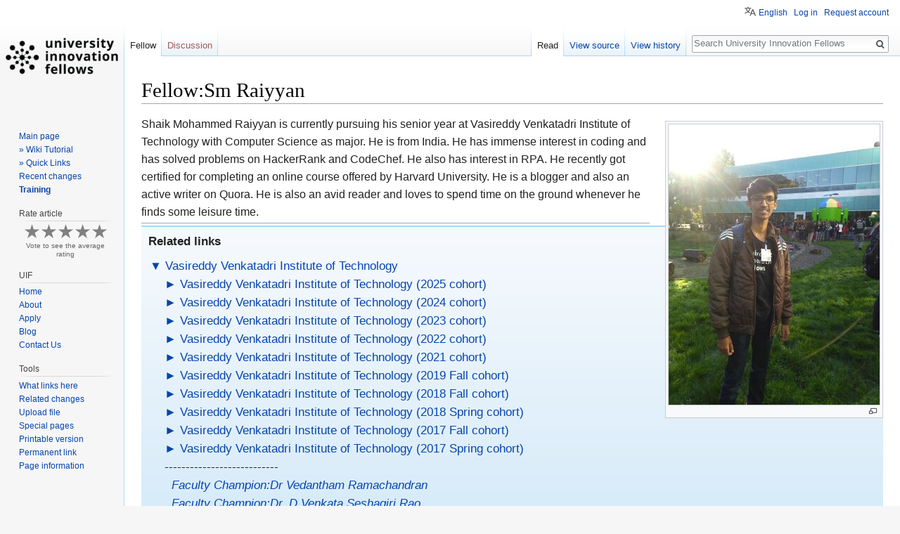

--- FILE ---
content_type: text/html; charset=UTF-8
request_url: https://universityinnovation.org/wiki/Fellow:Sm_Raiyyan
body_size: 9729
content:
<!DOCTYPE html>
<html class="client-nojs" lang="en" dir="ltr">
<head>
<meta charset="UTF-8"/>
<title>Fellow:Sm Raiyyan - University Innovation Fellows</title>
<script>document.documentElement.className = document.documentElement.className.replace( /(^|\s)client-nojs(\s|$)/, "$1client-js$2" );</script>
<script>(window.RLQ=window.RLQ||[]).push(function(){mw.config.set({"wgCanonicalNamespace":"Fellow","wgCanonicalSpecialPageName":false,"wgNamespaceNumber":3750,"wgPageName":"Fellow:Sm_Raiyyan","wgTitle":"Sm Raiyyan","wgCurRevisionId":115108,"wgRevisionId":115108,"wgArticleId":9739,"wgIsArticle":true,"wgIsRedirect":false,"wgAction":"view","wgUserName":null,"wgUserGroups":["*"],"wgCategories":["Student Contributors","Vasireddy Venkatadri Institute of Technology (2017 Fall cohort)"],"wgBreakFrames":false,"wgPageContentLanguage":"en","wgPageContentModel":"wikitext","wgSeparatorTransformTable":["",""],"wgDigitTransformTable":["",""],"wgDefaultDateFormat":"dmy","wgMonthNames":["","January","February","March","April","May","June","July","August","September","October","November","December"],"wgMonthNamesShort":["","Jan","Feb","Mar","Apr","May","Jun","Jul","Aug","Sep","Oct","Nov","Dec"],"wgRelevantPageName":"Fellow:Sm_Raiyyan","wgRelevantArticleId":9739,"wgRequestId":"3d664ff09a5839d0853719ca","wgCSPNonce":false,"wgIsProbablyEditable":false,"wgRelevantPageIsProbablyEditable":false,"wgRestrictionEdit":[],"wgRestrictionMove":[],"sdgDownArrowImage":"/extensions/SemanticDrilldown/skins/down-arrow.png","sdgRightArrowImage":"/extensions/SemanticDrilldown/skins/right-arrow.png","wgMediaViewerOnClick":true,"wgMediaViewerEnabledByDefault":true,"wgPageFormsAutocompleteValues":[],"wgPageFormsAutocompleteOnAllChars":false,"wgPageFormsFieldProperties":[],"wgPageFormsCargoFields":[],"wgPageFormsDependentFields":[],"wgPageFormsCalendarValues":[],"wgPageFormsCalendarParams":[],"wgPageFormsCalendarHTML":null,"wgPageFormsGridValues":[],"wgPageFormsGridParams":[],"wgPageFormsContLangYes":null,"wgPageFormsContLangNo":null,"wgPageFormsContLangMonths":[],"wgPageFormsHeightForMinimizingInstances":800,"wgPageFormsShowOnSelect":[],"wgPageFormsScriptPath":"/extensions/PageForms","edgValues":[],"wgPageFormsEDSettings":null,"wgAmericanDates":false,"wgHeaderTabsTabIndexes":[],"wgVisualEditor":{"pageLanguageCode":"en","pageLanguageDir":"ltr","pageVariantFallbacks":"en","usePageImages":true,"usePageDescriptions":false},"wgMFDisplayWikibaseDescriptions":{"search":false,"nearby":false,"watchlist":false,"tagline":false},"wgPopupsReferencePreviews":true,"wgPopupsShouldSendModuleToUser":true,"wgPopupsConflictsWithNavPopupGadget":false,"wgULSAcceptLanguageList":[],"wgULSCurrentAutonym":"English","srfFilteredConfig":null,"egMapsScriptPath":"/extensions/Maps/","egMapsDebugJS":false,"egMapsAvailableServices":["leaflet","googlemaps3"],"egMapsLeafletLayersApiKeys":{"MapBox":"","MapQuestOpen":"","Thunderforest":"","GeoportailFrance":""},"wgVisualEditorToolbarScrollOffset":0,"wgVisualEditorUnsupportedEditParams":["undo","undoafter","veswitched"],"wgEditSubmitButtonLabelPublish":false,"wgRPRatingAllowedNamespaces":null,"wgRPRatingPageBlacklist":[],"wgMRAllowedNamespaces":[3700,3702,3704,3706,3708,3710,3712],"wgMRIdentifier":"session"});mw.loader.state({"site.styles":"ready","noscript":"ready","user.styles":"ready","user":"ready","user.options":"ready","user.tokens":"loading","ext.mermaid.styles":"ready","ext.categoryTree.styles":"ready","mediawiki.legacy.shared":"ready","mediawiki.legacy.commonPrint":"ready","ext.semanticbreadcrumblinks.styles":"ready","ext.visualEditor.desktopArticleTarget.noscript":"ready","ext.uls.pt":"ready","ext.srf.styles":"ready","ext.smw.style":"ready","ext.smw.tooltip.styles":"ready","mediawiki.skinning.interface":"ready","skins.vector.styles":"ready"});mw.loader.implement("user.tokens@0tffind",function($,jQuery,require,module){/*@nomin*/mw.user.tokens.set({"editToken":"+\\","patrolToken":"+\\","watchToken":"+\\","csrfToken":"+\\"});
});RLPAGEMODULES=["ext.categoryTree","site","mediawiki.page.startup","mediawiki.page.ready","mediawiki.searchSuggest","ext.semanticbreadcrumblinks","mmv.head","mmv.bootstrap.autostart","ext.headertabs","ext.headertabs.large","ext.visualEditor.desktopArticleTarget.init","ext.visualEditor.targetLoader","ext.ratePage","ext.markread","ext.popups","ext.uls.interface","skins.vector.js"];mw.loader.load(RLPAGEMODULES);});</script>
<link rel="stylesheet" href="/load.php?lang=en&amp;modules=ext.categoryTree.styles%7Cext.mermaid.styles%7Cext.uls.pt%7Cext.visualEditor.desktopArticleTarget.noscript%7Cmediawiki.legacy.commonPrint%2Cshared%7Cmediawiki.skinning.interface%7Cskins.vector.styles&amp;only=styles&amp;skin=vector"/>
<link rel="stylesheet" href="/load.php?lang=en&amp;modules=ext.semanticbreadcrumblinks.styles%7Cext.smw.style%7Cext.smw.tooltip.styles&amp;only=styles&amp;skin=vector"/>
<link rel="stylesheet" href="/load.php?lang=en&amp;modules=ext.srf.styles&amp;only=styles&amp;skin=vector"/>
<script async="" src="/load.php?lang=en&amp;modules=startup&amp;only=scripts&amp;skin=vector"></script>
<meta name="ResourceLoaderDynamicStyles" content=""/>
<link rel="stylesheet" href="/load.php?lang=en&amp;modules=site.styles&amp;only=styles&amp;skin=vector"/>
<meta name="generator" content="MediaWiki 1.33.1"/>
<link rel="alternate" type="application/rdf+xml" title="Fellow:Sm Raiyyan" href="/index.php?title=Special:ExportRDF/Fellow:Sm_Raiyyan&amp;xmlmime=rdf"/>
<link rel="shortcut icon" href="https://universityinnovationfellows.org/wp-content/uploads/2015/07/favicon.ico"/>
<link rel="search" type="application/opensearchdescription+xml" href="/opensearch_desc.php" title="University Innovation Fellows (en)"/>
<link rel="EditURI" type="application/rsd+xml" href="https://universityinnovation.org/api.php?action=rsd"/>
<link rel="license" href="https://creativecommons.org/publicdomain/zero/1.0/"/>
<!-- Global site tag (gtag.js) - Google Analytics -->
<script async src="https://www.googletagmanager.com/gtag/js?id=UA-141004572-1"></script>
<script>
  window.dataLayer = window.dataLayer || [];
  function gtag(){dataLayer.push(arguments);}
  gtag('js', new Date());

  gtag('config', 'UA-141004572-1');
</script>
<!--[if lt IE 9]><script src="/load.php?lang=en&amp;modules=html5shiv&amp;only=scripts&amp;skin=vector&amp;sync=1"></script><![endif]-->
</head>
<body class="mediawiki ltr sitedir-ltr mw-hide-empty-elt ns-3750 ns-subject page-Fellow_Sm_Raiyyan rootpage-Fellow_Sm_Raiyyan skin-vector action-view"><!-- Global site tag (gtag.js) - Google Analytics (Vector)-->
		<script async src="https://www.googletagmanager.com/gtag/js?id=UA-141004572-1"></script>
		<script>
window.dataLayer = window.dataLayer || [];
function gtag(){dataLayer.push(arguments);}
gtag("js", new Date());
gtag("config", "UA-141004572-1");
		</script>
<div id="mw-page-base" class="noprint"></div>
<div id="mw-head-base" class="noprint"></div>
<div id="content" class="mw-body" role="main">
	<a id="top"></a>
	<div id="siteNotice" class="mw-body-content"></div>
	<div class="mw-indicators mw-body-content">
</div>

	<h1 id="firstHeading" class="firstHeading" lang="en">Fellow:Sm Raiyyan</h1>
	
	<div id="bodyContent" class="mw-body-content">
		<div id="siteSub" class="noprint">From University Innovation Fellows</div>
		<div id="contentSub"></div>
		
		
		
		<div id="jump-to-nav"></div>
		<a class="mw-jump-link" href="#mw-head">Jump to navigation</a>
		<a class="mw-jump-link" href="#p-search">Jump to search</a>
		<div id="mw-content-text" lang="en" dir="ltr" class="mw-content-ltr"><div class="mw-parser-output"><span style="font-size:medium;"><span style="font-family:trebuchet ms,helvetica,sans-serif;"><span style="font-family:verdana,geneva,sans-serif;">Shaik Mohammed Raiyyan is currently pursuing his senior year at Vasireddy Venkatadri <div class="thumb tright"><div class="thumbinner" style="width:302px;"><a href="/wiki/File:SMR.jpg" class="image"><img alt="SMR.jpg" src="/images/thumb/6/67/SMR.jpg/300px-SMR.jpg" decoding="async" width="300" height="399" class="thumbimage" srcset="/images/thumb/6/67/SMR.jpg/450px-SMR.jpg 1.5x, /images/thumb/6/67/SMR.jpg/600px-SMR.jpg 2x" data-file-width="682" data-file-height="906" /></a>  <div class="thumbcaption"><div class="magnify"><a href="/wiki/File:SMR.jpg" class="internal" title="Enlarge"></a></div></div></div></div>Institute&#160;of Technology with Computer Science as major. He is from India. He has immense interest in coding and has solved problems on HackerRank and CodeChef. He also has interest in RPA. He recently got certified for completing an online course offered by Harvard University. He is a blogger and also an active writer on Quora. He is also an avid reader and loves to spend time on the ground whenever he finds some leisure time.</span>&#160;</span></span>
<hr />
<big><div style="border-top-style: solid; border-bottom-style: solid; border-width: 2px; border-color: #a7d7f8; background-image: linear-gradient(#f7fafd, #cee7f8);">
<p><span style="margin-left: 10px;"><b>Related links</b></span>
</p>
<div style="margin-left: 12px;"><div class="CategoryTreeTag" data-ct-mode="20" data-ct-options="{&quot;mode&quot;:20,&quot;hideprefix&quot;:20,&quot;showcount&quot;:false,&quot;namespaces&quot;:false}"><div class="CategoryTreeSection"><div class="CategoryTreeItem"><span class="CategoryTreeBullet"><span class="CategoryTreeToggle" data-ct-title="Vasireddy_Venkatadri_Institute_of_Technology" data-ct-loaded="1" data-ct-state="expanded">▼</span> </span> <a class="CategoryTreeLabel  CategoryTreeLabelNs14 CategoryTreeLabelCategory" href="/wiki/Category:Vasireddy_Venkatadri_Institute_of_Technology" title="Category:Vasireddy Venkatadri Institute of Technology">Vasireddy Venkatadri Institute of Technology</a></div><div class="CategoryTreeChildren" style="display:block"><div class="CategoryTreeSection"><div class="CategoryTreeItem"><span class="CategoryTreeEmptyBullet">► </span> <a class="CategoryTreeLabel  CategoryTreeLabelNs14 CategoryTreeLabelCategory" href="/wiki/Category:Vasireddy_Venkatadri_Institute_of_Technology_(2013_Fall_cohort)" title="Category:Vasireddy Venkatadri Institute of Technology (2013 Fall cohort)">Vasireddy Venkatadri Institute of Technology (2013 Fall cohort)</a></div><div class="CategoryTreeChildren" style="display:none"></div></div><div class="CategoryTreeSection"><div class="CategoryTreeItem"><span class="CategoryTreeEmptyBullet">► </span> <a class="CategoryTreeLabel  CategoryTreeLabelNs14 CategoryTreeLabelCategory" href="/wiki/Category:Vasireddy_Venkatadri_Institute_of_Technology_(2013_Spring_cohort)" title="Category:Vasireddy Venkatadri Institute of Technology (2013 Spring cohort)">Vasireddy Venkatadri Institute of Technology (2013 Spring cohort)</a></div><div class="CategoryTreeChildren" style="display:none"></div></div><div class="CategoryTreeSection"><div class="CategoryTreeItem"><span class="CategoryTreeEmptyBullet">► </span> <a class="CategoryTreeLabel  CategoryTreeLabelNs14 CategoryTreeLabelCategory" href="/wiki/Category:Vasireddy_Venkatadri_Institute_of_Technology_(2014_Fall_cohort)" title="Category:Vasireddy Venkatadri Institute of Technology (2014 Fall cohort)">Vasireddy Venkatadri Institute of Technology (2014 Fall cohort)</a></div><div class="CategoryTreeChildren" style="display:none"></div></div><div class="CategoryTreeSection"><div class="CategoryTreeItem"><span class="CategoryTreeEmptyBullet">► </span> <a class="CategoryTreeLabel  CategoryTreeLabelNs14 CategoryTreeLabelCategory" href="/wiki/Category:Vasireddy_Venkatadri_Institute_of_Technology_(2014_Spring_cohort)" title="Category:Vasireddy Venkatadri Institute of Technology (2014 Spring cohort)">Vasireddy Venkatadri Institute of Technology (2014 Spring cohort)</a></div><div class="CategoryTreeChildren" style="display:none"></div></div><div class="CategoryTreeSection"><div class="CategoryTreeItem"><span class="CategoryTreeEmptyBullet">► </span> <a class="CategoryTreeLabel  CategoryTreeLabelNs14 CategoryTreeLabelCategory" href="/wiki/Category:Vasireddy_Venkatadri_Institute_of_Technology_(2015_Fall_cohort)" title="Category:Vasireddy Venkatadri Institute of Technology (2015 Fall cohort)">Vasireddy Venkatadri Institute of Technology (2015 Fall cohort)</a></div><div class="CategoryTreeChildren" style="display:none"></div></div><div class="CategoryTreeSection"><div class="CategoryTreeItem"><span class="CategoryTreeEmptyBullet">► </span> <a class="CategoryTreeLabel  CategoryTreeLabelNs14 CategoryTreeLabelCategory" href="/wiki/Category:Vasireddy_Venkatadri_Institute_of_Technology_(2015_Spring_cohort)" title="Category:Vasireddy Venkatadri Institute of Technology (2015 Spring cohort)">Vasireddy Venkatadri Institute of Technology (2015 Spring cohort)</a></div><div class="CategoryTreeChildren" style="display:none"></div></div><div class="CategoryTreeSection"><div class="CategoryTreeItem"><span class="CategoryTreeEmptyBullet">► </span> <a class="CategoryTreeLabel  CategoryTreeLabelNs14 CategoryTreeLabelCategory" href="/wiki/Category:Vasireddy_Venkatadri_Institute_of_Technology_(2016_Fall_cohort)" title="Category:Vasireddy Venkatadri Institute of Technology (2016 Fall cohort)">Vasireddy Venkatadri Institute of Technology (2016 Fall cohort)</a></div><div class="CategoryTreeChildren" style="display:none"></div></div><div class="CategoryTreeSection"><div class="CategoryTreeItem"><span class="CategoryTreeEmptyBullet">► </span> <a class="CategoryTreeLabel  CategoryTreeLabelNs14 CategoryTreeLabelCategory" href="/wiki/Category:Vasireddy_Venkatadri_Institute_of_Technology_(2016_Spring_cohort)" title="Category:Vasireddy Venkatadri Institute of Technology (2016 Spring cohort)">Vasireddy Venkatadri Institute of Technology (2016 Spring cohort)</a></div><div class="CategoryTreeChildren" style="display:none"></div></div><div class="CategoryTreeSection"><div class="CategoryTreeItem"><span class="CategoryTreeBullet"><span class="CategoryTreeToggle" data-ct-title="Vasireddy_Venkatadri_Institute_of_Technology_(2017_Fall_cohort)" data-ct-state="collapsed">►</span> </span> <a class="CategoryTreeLabel  CategoryTreeLabelNs14 CategoryTreeLabelCategory" href="/wiki/Category:Vasireddy_Venkatadri_Institute_of_Technology_(2017_Fall_cohort)" title="Category:Vasireddy Venkatadri Institute of Technology (2017 Fall cohort)">Vasireddy Venkatadri Institute of Technology (2017 Fall cohort)</a></div><div class="CategoryTreeChildren" style="display:none"></div></div><div class="CategoryTreeSection"><div class="CategoryTreeItem"><span class="CategoryTreeBullet"><span class="CategoryTreeToggle" data-ct-title="Vasireddy_Venkatadri_Institute_of_Technology_(2017_Spring_cohort)" data-ct-state="collapsed">►</span> </span> <a class="CategoryTreeLabel  CategoryTreeLabelNs14 CategoryTreeLabelCategory" href="/wiki/Category:Vasireddy_Venkatadri_Institute_of_Technology_(2017_Spring_cohort)" title="Category:Vasireddy Venkatadri Institute of Technology (2017 Spring cohort)">Vasireddy Venkatadri Institute of Technology (2017 Spring cohort)</a></div><div class="CategoryTreeChildren" style="display:none"></div></div><div class="CategoryTreeSection"><div class="CategoryTreeItem"><span class="CategoryTreeBullet"><span class="CategoryTreeToggle" data-ct-title="Vasireddy_Venkatadri_Institute_of_Technology_(2018_Fall_cohort)" data-ct-state="collapsed">►</span> </span> <a class="CategoryTreeLabel  CategoryTreeLabelNs14 CategoryTreeLabelCategory" href="/wiki/Category:Vasireddy_Venkatadri_Institute_of_Technology_(2018_Fall_cohort)" title="Category:Vasireddy Venkatadri Institute of Technology (2018 Fall cohort)">Vasireddy Venkatadri Institute of Technology (2018 Fall cohort)</a></div><div class="CategoryTreeChildren" style="display:none"></div></div><div class="CategoryTreeSection"><div class="CategoryTreeItem"><span class="CategoryTreeBullet"><span class="CategoryTreeToggle" data-ct-title="Vasireddy_Venkatadri_Institute_of_Technology_(2018_Spring_cohort)" data-ct-state="collapsed">►</span> </span> <a class="CategoryTreeLabel  CategoryTreeLabelNs14 CategoryTreeLabelCategory" href="/wiki/Category:Vasireddy_Venkatadri_Institute_of_Technology_(2018_Spring_cohort)" title="Category:Vasireddy Venkatadri Institute of Technology (2018 Spring cohort)">Vasireddy Venkatadri Institute of Technology (2018 Spring cohort)</a></div><div class="CategoryTreeChildren" style="display:none"></div></div><div class="CategoryTreeSection"><div class="CategoryTreeItem"><span class="CategoryTreeBullet"><span class="CategoryTreeToggle" data-ct-title="Vasireddy_Venkatadri_Institute_of_Technology_(2019_Fall_cohort)" data-ct-state="collapsed">►</span> </span> <a class="CategoryTreeLabel  CategoryTreeLabelNs14 CategoryTreeLabelCategory" href="/wiki/Category:Vasireddy_Venkatadri_Institute_of_Technology_(2019_Fall_cohort)" title="Category:Vasireddy Venkatadri Institute of Technology (2019 Fall cohort)">Vasireddy Venkatadri Institute of Technology (2019 Fall cohort)</a></div><div class="CategoryTreeChildren" style="display:none"></div></div><div class="CategoryTreeSection"><div class="CategoryTreeItem"><span class="CategoryTreeBullet"><span class="CategoryTreeToggle" data-ct-title="Vasireddy_Venkatadri_Institute_of_Technology_(2021_cohort)" data-ct-state="collapsed">►</span> </span> <a class="CategoryTreeLabel  CategoryTreeLabelNs14 CategoryTreeLabelCategory" href="/wiki/Category:Vasireddy_Venkatadri_Institute_of_Technology_(2021_cohort)" title="Category:Vasireddy Venkatadri Institute of Technology (2021 cohort)">Vasireddy Venkatadri Institute of Technology (2021 cohort)</a></div><div class="CategoryTreeChildren" style="display:none"></div></div><div class="CategoryTreeSection"><div class="CategoryTreeItem"><span class="CategoryTreeBullet"><span class="CategoryTreeToggle" data-ct-title="Vasireddy_Venkatadri_Institute_of_Technology_(2022_cohort)" data-ct-state="collapsed">►</span> </span> <a class="CategoryTreeLabel  CategoryTreeLabelNs14 CategoryTreeLabelCategory" href="/wiki/Category:Vasireddy_Venkatadri_Institute_of_Technology_(2022_cohort)" title="Category:Vasireddy Venkatadri Institute of Technology (2022 cohort)">Vasireddy Venkatadri Institute of Technology (2022 cohort)</a></div><div class="CategoryTreeChildren" style="display:none"></div></div><div class="CategoryTreeSection"><div class="CategoryTreeItem"><span class="CategoryTreeBullet"><span class="CategoryTreeToggle" data-ct-title="Vasireddy_Venkatadri_Institute_of_Technology_(2023_cohort)" data-ct-state="collapsed">►</span> </span> <a class="CategoryTreeLabel  CategoryTreeLabelNs14 CategoryTreeLabelCategory" href="/wiki/Category:Vasireddy_Venkatadri_Institute_of_Technology_(2023_cohort)" title="Category:Vasireddy Venkatadri Institute of Technology (2023 cohort)">Vasireddy Venkatadri Institute of Technology (2023 cohort)</a></div><div class="CategoryTreeChildren" style="display:none"></div></div><div class="CategoryTreeSection"><div class="CategoryTreeItem"><span class="CategoryTreeBullet"><span class="CategoryTreeToggle" data-ct-title="Vasireddy_Venkatadri_Institute_of_Technology_(2024_cohort)" data-ct-state="collapsed">►</span> </span> <a class="CategoryTreeLabel  CategoryTreeLabelNs14 CategoryTreeLabelCategory" href="/wiki/Category:Vasireddy_Venkatadri_Institute_of_Technology_(2024_cohort)" title="Category:Vasireddy Venkatadri Institute of Technology (2024 cohort)">Vasireddy Venkatadri Institute of Technology (2024 cohort)</a></div><div class="CategoryTreeChildren" style="display:none"></div></div><div class="CategoryTreeSection"><div class="CategoryTreeItem"><span class="CategoryTreeBullet"><span class="CategoryTreeToggle" data-ct-title="Vasireddy_Venkatadri_Institute_of_Technology_(2025_cohort)" data-ct-state="collapsed">►</span> </span> <a class="CategoryTreeLabel  CategoryTreeLabelNs14 CategoryTreeLabelCategory" href="/wiki/Category:Vasireddy_Venkatadri_Institute_of_Technology_(2025_cohort)" title="Category:Vasireddy Venkatadri Institute of Technology (2025 cohort)">Vasireddy Venkatadri Institute of Technology (2025 cohort)</a></div><div class="CategoryTreeChildren" style="display:none"></div></div><div class="CategoryTreeSection"><div class="CategoryTreeItem"><span class="CategoryTreeBullet">&#160;</span> <a class="CategoryTreeLabel  CategoryTreeLabelNs3762 CategoryTreeLabelPage" href="/wiki/Faculty_Champion:Dr_Vedantham_Ramachandran" title="Faculty Champion:Dr Vedantham Ramachandran">Faculty Champion:Dr Vedantham Ramachandran</a></div><div class="CategoryTreeChildren" style="display:none"></div></div><div class="CategoryTreeSection"><div class="CategoryTreeItem"><span class="CategoryTreeBullet">&#160;</span> <a class="CategoryTreeLabel  CategoryTreeLabelNs3762 CategoryTreeLabelPage" href="/wiki/Faculty_Champion:Dr._D_Venkata_Seshagiri_Rao" title="Faculty Champion:Dr. D Venkata Seshagiri Rao">Faculty Champion:Dr. D Venkata Seshagiri Rao</a></div><div class="CategoryTreeChildren" style="display:none"></div></div><div class="CategoryTreeSection"><div class="CategoryTreeItem"><span class="CategoryTreeBullet">&#160;</span> <a class="CategoryTreeLabel  CategoryTreeLabelNs3762 CategoryTreeLabelPage" href="/wiki/Faculty_Champion:Kolluru_Suresh" title="Faculty Champion:Kolluru Suresh">Faculty Champion:Kolluru Suresh</a></div><div class="CategoryTreeChildren" style="display:none"></div></div><div class="CategoryTreeSection"><div class="CategoryTreeItem"><span class="CategoryTreeBullet">&#160;</span> <a class="CategoryTreeLabel  CategoryTreeLabelNs3762 CategoryTreeLabelPage" href="/wiki/Faculty_Champion:Krishna_Prasad_Palli" title="Faculty Champion:Krishna Prasad Palli">Faculty Champion:Krishna Prasad Palli</a></div><div class="CategoryTreeChildren" style="display:none"></div></div><div class="CategoryTreeSection"><div class="CategoryTreeItem"><span class="CategoryTreeBullet">&#160;</span> <a class="CategoryTreeLabel  CategoryTreeLabelNs3752 CategoryTreeLabelPage" href="/wiki/School:Vasireddy_Venkatadri_Institute_of_Technology" title="School:Vasireddy Venkatadri Institute of Technology">School:Vasireddy Venkatadri Institute of Technology</a></div><div class="CategoryTreeChildren" style="display:none"></div></div><div class="CategoryTreeSection"><div class="CategoryTreeItem"><span class="CategoryTreeBullet">&#160;</span> <a class="CategoryTreeLabel  CategoryTreeLabelNs3756 CategoryTreeLabelPage" href="/wiki/Priorities:Vasireddy_Venkatadri_Institute_of_Technology_Student_Priorities" title="Priorities:Vasireddy Venkatadri Institute of Technology Student Priorities">Priorities:Vasireddy Venkatadri Institute of Technology Student Priorities</a></div><div class="CategoryTreeChildren" style="display:none"></div></div></div></div></div></div>
</div></big>
<hr />

<!-- 
NewPP limit report
Cached time: 20251205002510
Cache expiry: 21600
Dynamic content: true
[SMW] In‐text annotation parser time: 0 seconds
CPU time usage: 0.015 seconds
Real time usage: 0.017 seconds
Preprocessor visited node count: 16/1000000
Preprocessor generated node count: 79/1000000
Post‐expand include size: 385/2097152 bytes
Template argument size: 88/2097152 bytes
Highest expansion depth: 4/40
Expensive parser function count: 0/100
Unstrip recursion depth: 0/20
Unstrip post‐expand size: 13601/5000000 bytes
-->
<!--
Transclusion expansion time report (%,ms,calls,template)
100.00%    4.552      1 Template:CatTree
100.00%    4.552      1 -total
-->

<!-- Saved in parser cache with key uifwiki-asz_:pcache:idhash:9739-0!canonical and timestamp 20251205002510 and revision id 115108
 -->
</div></div>
		
		<div class="printfooter">Retrieved from "<a dir="ltr" href="https://universityinnovation.org/index.php?title=Fellow:Sm_Raiyyan&amp;oldid=115108">https://universityinnovation.org/index.php?title=Fellow:Sm_Raiyyan&amp;oldid=115108</a>"</div>
		
		<div id="catlinks" class="catlinks" data-mw="interface"><div id="mw-normal-catlinks" class="mw-normal-catlinks"><a href="/wiki/Special:Categories" title="Special:Categories">Categories</a>: <ul><li><a href="/wiki/Category:Student_Contributors" title="Category:Student Contributors">Student Contributors</a></li><li><a href="/wiki/Category:Vasireddy_Venkatadri_Institute_of_Technology_(2017_Fall_cohort)" title="Category:Vasireddy Venkatadri Institute of Technology (2017 Fall cohort)">Vasireddy Venkatadri Institute of Technology (2017 Fall cohort)</a></li></ul></div></div>
		
		<div class="visualClear"></div>
		
	</div>
</div>

		<div id="mw-navigation">
			<h2>Navigation menu</h2>
			<div id="mw-head">
									<div id="p-personal" role="navigation" aria-labelledby="p-personal-label">
						<h3 id="p-personal-label">Personal tools</h3>
						<ul>
							<li id="pt-uls" class="active"><a href="#" class="uls-trigger">English</a></li><li id="pt-login"><a href="/index.php?title=Special:UserLogin&amp;returnto=Fellow%3ASm+Raiyyan" title="You are encouraged to log in; however, it is not mandatory [o]" accesskey="o">Log in</a></li><li id="pt-createaccount"><a href="/wiki/Special:RequestAccount" title="You are encouraged to create an account and log in; however, it is not mandatory">Request account</a></li>						</ul>
					</div>
									<div id="left-navigation">
										<div id="p-namespaces" role="navigation" class="vectorTabs" aria-labelledby="p-namespaces-label">
						<h3 id="p-namespaces-label">Namespaces</h3>
						<ul>
							<li id="ca-nstab-fellow" class="selected"><span><a href="/wiki/Fellow:Sm_Raiyyan">Fellow</a></span></li><li id="ca-talk" class="new"><span><a href="/index.php?title=Fellow_talk:Sm_Raiyyan&amp;action=edit&amp;redlink=1" rel="discussion" title="Discussion about the content page (page does not exist) [t]" accesskey="t">Discussion</a></span></li>						</ul>
					</div>
										<div id="p-variants" role="navigation" class="vectorMenu emptyPortlet" aria-labelledby="p-variants-label">
												<input type="checkbox" class="vectorMenuCheckbox" aria-labelledby="p-variants-label" />
						<h3 id="p-variants-label">
							<span>Variants</span>
						</h3>
						<ul class="menu">
													</ul>
					</div>
									</div>
				<div id="right-navigation">
										<div id="p-views" role="navigation" class="vectorTabs" aria-labelledby="p-views-label">
						<h3 id="p-views-label">Views</h3>
						<ul>
							<li id="ca-view" class="collapsible selected"><span><a href="/wiki/Fellow:Sm_Raiyyan">Read</a></span></li><li id="ca-viewsource" class="collapsible"><span><a href="/index.php?title=Fellow:Sm_Raiyyan&amp;action=edit" title="This page is protected.&#10;You can view its source [e]" accesskey="e">View source</a></span></li><li id="ca-history" class="collapsible"><span><a href="/index.php?title=Fellow:Sm_Raiyyan&amp;action=history" title="Past revisions of this page [h]" accesskey="h">View history</a></span></li>						</ul>
					</div>
										<div id="p-cactions" role="navigation" class="vectorMenu emptyPortlet" aria-labelledby="p-cactions-label">
						<input type="checkbox" class="vectorMenuCheckbox" aria-labelledby="p-cactions-label" />
						<h3 id="p-cactions-label"><span>More</span></h3>
						<ul class="menu">
													</ul>
					</div>
										<div id="p-search" role="search">
						<h3>
							<label for="searchInput">Search</label>
						</h3>
						<form action="/index.php" id="searchform">
							<div id="simpleSearch">
								<input type="search" name="search" placeholder="Search University Innovation Fellows" title="Search University Innovation Fellows [f]" accesskey="f" id="searchInput"/><input type="hidden" value="Special:Search" name="title"/><input type="submit" name="fulltext" value="Search" title="Search the pages for this text" id="mw-searchButton" class="searchButton mw-fallbackSearchButton"/><input type="submit" name="go" value="Go" title="Go to a page with this exact name if it exists" id="searchButton" class="searchButton"/>							</div>
						</form>
					</div>
									</div>
			</div>
			<div id="mw-panel">
				<div id="p-logo" role="banner"><a class="mw-wiki-logo" href="/wiki/Main_Page" title="Visit the main page"></a></div>
						<div class="portal" role="navigation" id="p-navigation" aria-labelledby="p-navigation-label">
			<h3 id="p-navigation-label">Navigation</h3>
			<div class="body">
								<ul>
					<li id="n-mainpage-description"><a href="/wiki/Main_Page" title="Visit the main page [z]" accesskey="z">Main page</a></li><li id="n-.C2.BB-Wiki-Tutorial"><a href="/wiki/Help:Wiki_Tutorial">» Wiki Tutorial</a></li><li id="n-.C2.BB-Quick-Links"><a href="/wiki/Help:Wiki_Tutorial/Quick_links">» Quick Links</a></li><li id="n-recentchanges"><a href="/wiki/Special:RecentChanges" title="A list of recent changes in the wiki [r]" accesskey="r">Recent changes</a></li><li id="n-Training"><a href="/wiki/Special:TrainingDashboard">Training</a></li>				</ul>
							</div>
		</div>
			<div class="portal" role="navigation" id="p-Sessions" aria-labelledby="p-Sessions-label">
			<h3 id="p-Sessions-label">Sessions</h3>
			<div class="body">
								<ul>
									</ul>
							</div>
		</div>
			<div class="portal" role="navigation" id="p-ratePage-vote-title" aria-labelledby="p-ratePage-vote-title-label">
			<h3 id="p-ratePage-vote-title-label">Rate article</h3>
			<div class="body">
							</div>
		</div>
			<div class="portal" role="navigation" id="p-Discussions" aria-labelledby="p-Discussions-label">
			<h3 id="p-Discussions-label">Discussions</h3>
			<div class="body">
								<ul>
									</ul>
							</div>
		</div>
			<div class="portal" role="navigation" id="p-Resources" aria-labelledby="p-Resources-label">
			<h3 id="p-Resources-label">Resources</h3>
			<div class="body">
								<ul>
									</ul>
							</div>
		</div>
			<div class="portal" role="navigation" id="p-UIF" aria-labelledby="p-UIF-label">
			<h3 id="p-UIF-label">UIF</h3>
			<div class="body">
								<ul>
					<li id="n-Home"><a href="http://universityinnovationfellows.org/" rel="nofollow">Home</a></li><li id="n-About"><a href="http://universityinnovationfellows.org/about-us/program/" rel="nofollow">About</a></li><li id="n-Apply"><a href="http://universityinnovationfellows.org/apply/application/" rel="nofollow">Apply</a></li><li id="n-Blog"><a href="http://universityinnovationfellows.org/blog/" rel="nofollow">Blog</a></li><li id="n-Contact-Us"><a href="http://universityinnovationfellows.org/contact-us/" rel="nofollow">Contact Us</a></li>				</ul>
							</div>
		</div>
			<div class="portal" role="navigation" id="p-tb" aria-labelledby="p-tb-label">
			<h3 id="p-tb-label">Tools</h3>
			<div class="body">
								<ul>
					<li id="t-whatlinkshere"><a href="/wiki/Special:WhatLinksHere/Fellow:Sm_Raiyyan" title="A list of all wiki pages that link here [j]" accesskey="j">What links here</a></li><li id="t-recentchangeslinked"><a href="/wiki/Special:RecentChangesLinked/Fellow:Sm_Raiyyan" rel="nofollow" title="Recent changes in pages linked from this page [k]" accesskey="k">Related changes</a></li><li id="t-upload"><a href="/wiki/Special:UploadWizard" title="Upload files [u]" accesskey="u">Upload file</a></li><li id="t-specialpages"><a href="/wiki/Special:SpecialPages" title="A list of all special pages [q]" accesskey="q">Special pages</a></li><li id="t-print"><a href="/index.php?title=Fellow:Sm_Raiyyan&amp;printable=yes" rel="alternate" title="Printable version of this page [p]" accesskey="p">Printable version</a></li><li id="t-permalink"><a href="/index.php?title=Fellow:Sm_Raiyyan&amp;oldid=115108" title="Permanent link to this revision of the page">Permanent link</a></li><li id="t-info"><a href="/index.php?title=Fellow:Sm_Raiyyan&amp;action=info" title="More information about this page">Page information</a></li>				</ul>
							</div>
		</div>
				</div>
		</div>
				<div id="footer" role="contentinfo">
						<ul id="footer-info">
								<li id="footer-info-lastmod"> This page was last edited on 5 June 2020, at 20:56.</li>
								<li id="footer-info-copyright">Content is available under <a class="external" rel="nofollow" href="https://creativecommons.org/publicdomain/zero/1.0/">Public Domain</a> unless otherwise noted.</li>
							</ul>
						<ul id="footer-places">
								<li id="footer-places-privacy"><a href="/wiki/Project:Privacy_policy" title="Project:Privacy policy">Privacy policy</a></li>
								<li id="footer-places-about"><a href="/wiki/Project:About" title="Project:About">About University Innovation Fellows</a></li>
								<li id="footer-places-disclaimer"><a href="/wiki/Project:General_disclaimer" title="Project:General disclaimer">Disclaimers</a></li>
								<li id="footer-places-mobileview"><a href="https://universityinnovation.org/index.php?title=Fellow:Sm_Raiyyan&amp;mobileaction=toggle_view_mobile" class="noprint stopMobileRedirectToggle">Mobile view</a></li>
							</ul>
										<ul id="footer-icons" class="noprint">
										<li id="footer-copyrightico">
						<a href="https://creativecommons.org/publicdomain/zero/1.0/"><img src="/resources/assets/licenses/cc-0.png" alt="Public Domain" width="88" height="31"/></a>					</li>
										<li id="footer-poweredbyico">
						<a href="//www.mediawiki.org/"><img src="/resources/assets/poweredby_mediawiki_88x31.png" alt="Powered by MediaWiki" srcset="/resources/assets/poweredby_mediawiki_132x47.png 1.5x, /resources/assets/poweredby_mediawiki_176x62.png 2x" width="88" height="31"/></a><a href="https://www.semantic-mediawiki.org/wiki/Semantic_MediaWiki"><img src="[data-uri]" alt="Powered by Semantic MediaWiki" class="smw-footer" width="88" height="31"/></a>					</li>
									</ul>
						<div style="clear: both;"></div>
		</div>
		

<script>(window.RLQ=window.RLQ||[]).push(function(){mw.config.set({"wgPageParseReport":{"smw":{"limitreport-intext-parsertime":0},"limitreport":{"cputime":"0.015","walltime":"0.017","ppvisitednodes":{"value":16,"limit":1000000},"ppgeneratednodes":{"value":79,"limit":1000000},"postexpandincludesize":{"value":385,"limit":2097152},"templateargumentsize":{"value":88,"limit":2097152},"expansiondepth":{"value":4,"limit":40},"expensivefunctioncount":{"value":0,"limit":100},"unstrip-depth":{"value":0,"limit":20},"unstrip-size":{"value":13601,"limit":5000000},"timingprofile":["100.00%    4.552      1 Template:CatTree","100.00%    4.552      1 -total"]},"cachereport":{"timestamp":"20251205002510","ttl":21600,"transientcontent":true}}});mw.config.set({"wgBackendResponseTime":108});});</script>
</body>
</html>


--- FILE ---
content_type: text/css; charset=utf-8
request_url: https://universityinnovation.org/load.php?lang=en&modules=site.styles&only=styles&skin=vector
body_size: 2743
content:
#n-Training > a{font-weight:bold}#rahulTestPage{color:red}.portal .body > ul li:hover{transform:translate(15px);color:#00cec9}.mw-selflink .templateTabLink{color:#000000 !important}@media only screen and (max-width:600px){#mainpage-outertext{margin-left:10px}#mainpage-innertext{margin-right:auto;font-size:x-small}#mainpage-section-mb{margin-right:auto}}.hlist dl,.hlist ol,.hlist ul{margin:0;padding:0}.hlist dd,.hlist dt,.hlist li{margin:0;display:inline}.hlist.inline,.hlist.inline dl,.hlist.inline ol,.hlist.inline ul,.hlist dl dl,.hlist dl ol,.hlist dl ul,.hlist ol dl,.hlist ol ol,.hlist ol ul,.hlist ul dl,.hlist ul ol,.hlist ul ul{display:inline}.hlist .mw-empty-li,.hlist .mw-empty-elt{display:none}.hlist dt:after{content:":"}.hlist dd:after,.hlist li:after{content:" · ";font-weight:bold}.hlist dd:last-child:after,.hlist dt:last-child:after,.hlist li:last-child:after{content:none}.hlist dd dd:first-child:before,.hlist dd dt:first-child:before,.hlist dd li:first-child:before,.hlist dt dd:first-child:before,.hlist dt dt:first-child:before,.hlist dt li:first-child:before,.hlist li dd:first-child:before,.hlist li dt:first-child:before,.hlist li li:first-child:before{content:" (";font-weight:normal}.hlist dd dd:last-child:after,.hlist dd dt:last-child:after,.hlist dd li:last-child:after,.hlist dt dd:last-child:after,.hlist dt dt:last-child:after,.hlist dt li:last-child:after,.hlist li dd:last-child:after,.hlist li dt:last-child:after,.hlist li li:last-child:after{content:")";font-weight:normal}.hlist ol{counter-reset:listitem}.hlist ol > li{counter-increment:listitem}.hlist ol > li:before{content:" " counter(listitem) "\a0"}.hlist dd ol > li:first-child:before,.hlist dt ol > li:first-child:before,.hlist li ol > li:first-child:before{content:" (" counter(listitem) "\a0"}.mbox-inside .standard-talk{border:1px solid #c0c090;background-color:#f8eaba;width:100%;margin:2px 0;padding:2px}th.mbox-text,td.mbox-text{border:none;padding:0.25em 0.9em;width:100%}td.mbox-image{border:none;padding:2px 0 2px 0.9em;text-align:center}td.mbox-imageright{border:none;padding:2px 0.9em 2px 0;text-align:center}td.mbox-empty-cell{border:none;padding:0;width:1px}table.ambox{margin:0 10%;border:1px solid #a2a9b1;border-left:10px solid #36c;background-color:#fbfbfb;box-sizing:border-box}table.ambox + table.ambox{margin-top:-1px}.ambox th.mbox-text,.ambox td.mbox-text{padding:0.25em 0.5em}.ambox td.mbox-image{padding:2px 0 2px 0.5em}.ambox td.mbox-imageright{padding:2px 0.5em 2px 0}table.ambox-notice{border-left:10px solid #36c}table.ambox-speedy{border-left:10px solid #b32424;background-color:#fee7e6}table.ambox-delete{border-left:10px solid #b32424}table.ambox-content{border-left:10px solid #f28500}table.ambox-style{border-left:10px solid #fc3}table.ambox-move{border-left:10px solid #9932cc}table.ambox-protection{border-left:10px solid #a2a9b1}table.imbox{margin:4px 10%;border-collapse:collapse;border:3px solid #36c;background-color:#fbfbfb;box-sizing:border-box}.imbox .mbox-text .imbox{margin:0 -0.5em;display:block}.mbox-inside .imbox{margin:4px}table.imbox-notice{border:3px solid #36c}table.imbox-speedy{border:3px solid #b32424;background-color:#fee7e6}table.imbox-delete{border:3px solid #b32424}table.imbox-content{border:3px solid #f28500}table.imbox-style{border:3px solid #fc3}table.imbox-move{border:3px solid #9932cc}table.imbox-protection{border:3px solid #a2a9b1}table.imbox-license{border:3px solid #88a;background-color:#f7f8ff}table.imbox-featured{border:3px solid #cba135}table.cmbox{margin:3px 10%;border-collapse:collapse;border:1px solid #a2a9b1;background-color:#dfe8ff;box-sizing:border-box}table.cmbox-notice{background-color:#d8e8ff}table.cmbox-speedy{margin-top:4px;margin-bottom:4px;border:4px solid #b32424;background-color:#ffdbdb}table.cmbox-delete{background-color:#ffdbdb}table.cmbox-content{background-color:#ffe7ce}table.cmbox-style{background-color:#fff9db}table.cmbox-move{background-color:#e4d8ff}table.cmbox-protection{background-color:#efefe1}table.ombox{margin:4px 10%;border-collapse:collapse;border:1px solid #a2a9b1;background-color:#f8f9fa;box-sizing:border-box}table.ombox-notice{border:1px solid #a2a9b1}table.ombox-speedy{border:2px solid #b32424;background-color:#fee7e6}table.ombox-delete{border:2px solid #b32424}table.ombox-content{border:1px solid #f28500}table.ombox-style{border:1px solid #fc3}table.ombox-move{border:1px solid #9932cc}table.ombox-protection{border:2px solid #a2a9b1}table.tmbox{margin:4px 10%;border-collapse:collapse;border:1px solid #c0c090;background-color:#f8eaba;min-width:80%;box-sizing:border-box}.tmbox.mbox-small{min-width:0}.mediawiki .mbox-inside .tmbox{margin:2px 0;width:100%}.mbox-inside .tmbox.mbox-small{line-height:1.5em;font-size:100%}table.tmbox-speedy{border:2px solid #b32424;background-color:#fee7e6}table.tmbox-delete{border:2px solid #b32424}table.tmbox-content{border:2px solid #f28500}table.tmbox-style{border:2px solid #fc3}table.tmbox-move{border:2px solid #9932cc}table.tmbox-protection,table.tmbox-notice{border:1px solid #c0c090}table.dmbox{clear:both;margin:0.9em 1em;border-top:1px solid #ccc;border-bottom:1px solid #ccc;background:transparent}table.fmbox{clear:both;margin:0.2em 0;width:100%;border:1px solid #a2a9b1;background-color:#f8f9fa;box-sizing:border-box}table.fmbox-system{background-color:#f8f9fa}table.fmbox-warning{border:1px solid #bb7070;background-color:#ffdbdb}table.fmbox-editnotice{background-color:transparent}div.mw-warning-with-logexcerpt,div.mw-lag-warn-high,div.mw-cascadeprotectedwarning,div#mw-protect-cascadeon,div.titleblacklist-warning,div.locked-warning{clear:both;margin:0.2em 0;border:1px solid #bb7070;background-color:#ffdbdb;padding:0.25em 0.9em;box-sizing:border-box}html body.mediawiki .mbox-small{clear:right;float:right;margin:4px 0 4px 1em;box-sizing:border-box;width:238px;font-size:88%;line-height:1.25em}html body.mediawiki .mbox-small-left{margin:4px 1em 4px 0;box-sizing:border-box;overflow:hidden;width:238px;border-collapse:collapse;font-size:88%;line-height:1.25em}.compact-ambox table .mbox-image,.compact-ambox table .mbox-imageright,.compact-ambox table .mbox-empty-cell{display:none}.compact-ambox table.ambox{border:none;border-collapse:collapse;background-color:transparent;margin:0 0 0 1.6em !important;padding:0 !important;width:auto;display:block}body.mediawiki .compact-ambox table.mbox-small-left{font-size:100%;width:auto;margin:0}.compact-ambox table .mbox-text{padding:0 !important;margin:0 !important}.compact-ambox table .mbox-text-span{display:list-item;line-height:1.5em;list-style-type:square;list-style-image:url(https://universityinnovation.org/w/skins/MonoBook/resources/images/bullet.svg)}.skin-vector .compact-ambox table .mbox-text-span{list-style-type:disc;list-style-image:url(https://universityinnovation.org/w/skins/Vector/images/bullet-icon.svg)}.compact-ambox .hide-when-compact{display:none}#siteNotice{padding-bottom:10px}header{background:#FFF !important;border-bottom:1px solid #CCC;height:100px;margin:0 auto;position:relative;width:100%;max-width:1210px;padding:0}body{margin-top:0px;min-width:0px !important}header h1{background:transparent no-repeat left top;height:147px;left:0;margin:0;position:absolute;top:0}main-content{background:none repeat scroll 0 0 #FFFFFF;border-radius:0px;box-shadow:none;padding:0px;overflow:hidden}main{position:relative;padding:0px;margin:20px auto;width:100%;max-width:1210px}main-content h1{color:#222222;text-transform:uppercase;letter-spacing:1px;font-size:28px;border-bottom:1px solid #e1e1e1}wiki-tools h2{color:#222222 !important;padding:0 0 0 10px}._rstring ._dummylogo{position:absolute;left:0;top:10px;width:150px;display:flex;justify-content:space-between;align-items:stretch;z-index:999;display:none}._rstring ._dummylogo ._nav{flex-basis:25%;margin-left:5%}._rstring ._dummylogo ._nav svg{width:30px;height:30px;margin-top:5px}._rstring ._dummylogo ._logo{flex-basis:70%;height:40px;background-size:100%;background-image:url(https://universityinnovation.org/thumb.php?f=UIF-logo-black.png&width=180)}@media only screen and (max-width:600px){}@media only screen and (min-width:600px){}@media only screen and (max-width:1200px){._rstring ._dummylogo{display:flex}._rstring #mw-panel{left:-15em;background-color:#FFF}._rstring #mw-panel #p-logo{display:none}._rstring #mw-panel._show{left:0em;background-color:#FFF;z-index:10;margin-top:81px;box-shadow:1px 8px 15px #000;min-width:216px}._rstring #left-navigation{margin-left:0;float:right}._responsive #p-personal{right:auto}._rstring #right-navigation{float:right}._rstring .mw-body{margin-left:0}._rstring #firstHeading{font-size:1.4em !important}._rstring .topbanner{min-width:auto !important;margin-left:0px !important}._rstring .topbanner .name p span{font-size:2em !important}._rstring .topbanner .name p span>span{font-size:.5em !important}._rstring #mf-pagebanner center table{width:100%}._rstring #mf-pagebanner center table tr td>div{width:auto !important;display:block !important}._rstring ._responsive big{font-size:large;line-height:unset}._rstring ._responsive table tr td{font-size:12px}._rstring ._responsive table tr td a{font-size:12px}._rstring ._responsive table tr td a big{font-size:12px}._rstring #footer{margin-left:0em}}@media only screen and (max-width:992px){._rstring ._dummylogo{width:100%;justify-content:space-between}._rstring ._dummylogo ._logo{max-width:100px}._rstring ._dummylogo ._nav{max-width:40px}._rstring .mw-body{margin-left:0;margin-top:65px}._rstring #mw-navigation h2{display:none}._rstring ._dummylogo{top:0px}._rstring #p-personal{position:relative;top:51px;right:auto;z-index:auto;min-height:48px;height:48px}._rstring #p-personal ul{padding-left:0;position:relative;text-align:center;border-top:1px solid #CCC;border-bottom:1px solid #CCC;padding-bottom:5px;min-height:48px}._rstring #p-personal li{float:none;margin-left:0;padding-top:0;font-size:0.75em;line-height:1.16666667em;white-space:normal;display:inline-block;margin:0 10px}._rstring #pt-notifications-alert .mw-echo-notifications-badge,._rstring #pt-notifications-notice .mw-echo-notifications-badge{top:-990px}._rstring #mw-panel._show{margin-top:0px;z-index:1000;overflow:auto;position:fixed;height:100%}._rstring #left-navigation{float:left;margin-top:51px}._rstring #right-navigation{float:right;margin-top:51px}}@media only screen and (max-width:768px){._rstring .mw-body{margin-left:0;margin-top:100px}._rstring #p-personal{min-height:82px;height:82px}._rstring #p-personal ul{min-height:82px;height:82px}._rstring #left-navigation{margin-top:59px}._rstring #right-navigation{margin-top:59px}._rstring #mf-pagebanner center table tr td>div{width:auto !important;display:block !important;padding:7px !important;min-height:129px !important;margin:0 !important}}

--- FILE ---
content_type: text/javascript; charset=utf-8
request_url: https://universityinnovation.org/load.php?lang=en&modules=startup&only=scripts&skin=vector
body_size: 78182
content:
function isCompatible(str){var ua=str||navigator.userAgent;return!!((function(){'use strict';return!this&&Function.prototype.bind&&window.JSON;}())&&'querySelector'in document&&'localStorage'in window&&'addEventListener'in window&&!ua.match(/MSIE 10|webOS\/1\.[0-4]|SymbianOS|Series60|NetFront|Opera Mini|S40OviBrowser|MeeGo|Android.+Glass|^Mozilla\/5\.0 .+ Gecko\/$|googleweblight|PLAYSTATION|PlayStation/));}if(!isCompatible()){document.documentElement.className=document.documentElement.className.replace(/(^|\s)client-js(\s|$)/,'$1client-nojs$2');while(window.NORLQ&&window.NORLQ[0]){window.NORLQ.shift()();}window.NORLQ={push:function(fn){fn();}};window.RLQ={push:function(){}};}else{if(window.performance&&performance.mark){performance.mark('mwStartup');}(function(){'use strict';var mw,StringSet,log,hasOwn=Object.prototype.hasOwnProperty;function fnv132(str){var hash=0x811C9DC5,i=0;for(;i<str.length;i++){hash+=(hash<<1)+(hash<<4)+(hash<<7)+(hash<<8)+(hash<<24);hash^=str.charCodeAt(i);}hash
=(hash>>>0).toString(36);while(hash.length<7){hash='0'+hash;}return hash;}function defineFallbacks(){StringSet=window.Set||function(){var set=Object.create(null);return{add:function(value){set[value]=!0;},has:function(value){return value in set;}};};}function setGlobalMapValue(map,key,value){map.values[key]=value;log.deprecate(window,key,value,map===mw.config&&'Use mw.config instead.');}function logError(topic,data){var msg,e=data.exception,console=window.console;if(console&&console.log){msg=(e?'Exception':'Error')+' in '+data.source+(data.module?' in module '+data.module:'')+(e?':':'.');console.log(msg);if(e&&console.warn){console.warn(e);}}}function Map(global){this.values=Object.create(null);if(global===true){this.set=function(selection,value){var s;if(arguments.length>1){if(typeof selection==='string'){setGlobalMapValue(this,selection,value);return true;}}else if(typeof selection==='object'){for(s in selection){setGlobalMapValue(this,s,selection[s]);}return true;}return false;};}
}Map.prototype={constructor:Map,get:function(selection,fallback){var results,i;fallback=arguments.length>1?fallback:null;if(Array.isArray(selection)){results={};for(i=0;i<selection.length;i++){if(typeof selection[i]==='string'){results[selection[i]]=selection[i]in this.values?this.values[selection[i]]:fallback;}}return results;}if(typeof selection==='string'){return selection in this.values?this.values[selection]:fallback;}if(selection===undefined){results={};for(i in this.values){results[i]=this.values[i];}return results;}return fallback;},set:function(selection,value){var s;if(arguments.length>1){if(typeof selection==='string'){this.values[selection]=value;return true;}}else if(typeof selection==='object'){for(s in selection){this.values[s]=selection[s];}return true;}return false;},exists:function(selection){var i;if(Array.isArray(selection)){for(i=0;i<selection.length;i++){if(typeof selection[i]!=='string'||!(selection[i]in this.values)){return false;}}return true;}return typeof selection
==='string'&&selection in this.values;}};defineFallbacks();log=(function(){var log=function(){},console=window.console;log.warn=console&&console.warn?Function.prototype.bind.call(console.warn,console):function(){};log.error=console&&console.error?Function.prototype.bind.call(console.error,console):function(){};log.deprecate=function(obj,key,val,msg,logName){var stacks;function maybeLog(){var name=logName||key,trace=new Error().stack;if(!stacks){stacks=new StringSet();}if(!stacks.has(trace)){stacks.add(trace);if(logName||obj===window){mw.track('mw.deprecate',name);}mw.log.warn('Use of "'+name+'" is deprecated.'+(msg?' '+msg:''));}}try{Object.defineProperty(obj,key,{configurable:!0,enumerable:!0,get:function(){maybeLog();return val;},set:function(newVal){maybeLog();val=newVal;}});}catch(err){obj[key]=val;}};return log;}());mw={redefineFallbacksForTest:function(){if(!window.QUnit){throw new Error('Not allowed');}defineFallbacks();},now:function(){var perf=window.performance,navStart=
perf&&perf.timing&&perf.timing.navigationStart;mw.now=navStart&&perf.now?function(){return navStart+perf.now();}:Date.now;return mw.now();},trackQueue:[],track:function(topic,data){mw.trackQueue.push({topic:topic,timeStamp:mw.now(),data:data});},trackError:function(topic,data){mw.track(topic,data);logError(topic,data);},Map:Map,config:null,libs:{},legacy:{},messages:new Map(),templates:new Map(),log:log,loader:(function(){var registry=Object.create(null),sources=Object.create(null),handlingPendingRequests=!1,pendingRequests=[],queue=[],jobs=[],willPropagate=!1,errorModules=[],baseModules=["jquery","mediawiki.base"],marker=document.querySelector('meta[name="ResourceLoaderDynamicStyles"]'),nextCssBuffer,rAF=window.requestAnimationFrame||setTimeout;function newStyleTag(text,nextNode){var el=document.createElement('style');el.appendChild(document.createTextNode(text));if(nextNode&&nextNode.parentNode){nextNode.parentNode.insertBefore(el,nextNode);}else{document.head.appendChild(el);}
return el;}function flushCssBuffer(cssBuffer){var i;cssBuffer.active=!1;newStyleTag(cssBuffer.cssText,marker);for(i=0;i<cssBuffer.callbacks.length;i++){cssBuffer.callbacks[i]();}}function addEmbeddedCSS(cssText,callback){if(!nextCssBuffer||nextCssBuffer.active===false||cssText.slice(0,'@import'.length)==='@import'){nextCssBuffer={cssText:'',callbacks:[],active:null};}nextCssBuffer.cssText+='\n'+cssText;nextCssBuffer.callbacks.push(callback);if(nextCssBuffer.active===null){nextCssBuffer.active=!0;rAF(flushCssBuffer.bind(null,nextCssBuffer));}}function getCombinedVersion(modules){var hashes=modules.reduce(function(result,module){return result+registry[module].version;},'');return fnv132(hashes);}function allReady(modules){var i=0;for(;i<modules.length;i++){if(mw.loader.getState(modules[i])!=='ready'){return false;}}return true;}function allWithImplicitReady(module){return allReady(registry[module].dependencies)&&(baseModules.indexOf(module)!==-1||allReady(baseModules));}function
anyFailed(modules){var state,i=0;for(;i<modules.length;i++){state=mw.loader.getState(modules[i]);if(state==='error'||state==='missing'){return true;}}return false;}function doPropagation(){var errorModule,baseModuleError,module,i,failed,job,didPropagate=!0;do{didPropagate=!1;while(errorModules.length){errorModule=errorModules.shift();baseModuleError=baseModules.indexOf(errorModule)!==-1;for(module in registry){if(registry[module].state!=='error'&&registry[module].state!=='missing'){if(baseModuleError&&baseModules.indexOf(module)===-1){registry[module].state='error';didPropagate=!0;}else if(registry[module].dependencies.indexOf(errorModule)!==-1){registry[module].state='error';errorModules.push(module);didPropagate=!0;}}}}for(module in registry){if(registry[module].state==='loaded'&&allWithImplicitReady(module)){execute(module);didPropagate=!0;}}for(i=0;i<jobs.length;i++){job=jobs[i];failed=anyFailed(job.dependencies);if(failed||allReady(job.dependencies)){jobs.splice(i,1);i
-=1;try{if(failed&&job.error){job.error(new Error('Failed dependencies'),job.dependencies);}else if(!failed&&job.ready){job.ready();}}catch(e){mw.trackError('resourceloader.exception',{exception:e,source:'load-callback'});}didPropagate=!0;}}}while(didPropagate);willPropagate=!1;}function requestPropagation(){if(willPropagate){return;}willPropagate=!0;mw.requestIdleCallback(doPropagation,{timeout:1});}function setAndPropagate(module,state){registry[module].state=state;if(state==='loaded'||state==='ready'||state==='error'||state==='missing'){if(state==='ready'){mw.loader.store.add(module);}else if(state==='error'||state==='missing'){errorModules.push(module);}requestPropagation();}}function sortDependencies(module,resolved,unresolved){var i,skip,deps;if(!(module in registry)){throw new Error('Unknown module: '+module);}if(typeof registry[module].skip==='string'){skip=(new Function(registry[module].skip)());registry[module].skip=!!skip;if(skip){registry[module].dependencies=[];
setAndPropagate(module,'ready');return;}}if(!unresolved){unresolved=new StringSet();}deps=registry[module].dependencies;unresolved.add(module);for(i=0;i<deps.length;i++){if(resolved.indexOf(deps[i])===-1){if(unresolved.has(deps[i])){throw new Error('Circular reference detected: '+module+' -> '+deps[i]);}sortDependencies(deps[i],resolved,unresolved);}}resolved.push(module);}function resolve(modules){var resolved=baseModules.slice(),i=0;for(;i<modules.length;i++){sortDependencies(modules[i],resolved);}return resolved;}function resolveStubbornly(modules){var saved,resolved=baseModules.slice(),i=0;for(;i<modules.length;i++){saved=resolved.slice();try{sortDependencies(modules[i],resolved);}catch(err){resolved=saved;mw.trackError('resourceloader.exception',{exception:err,source:'resolve'});}}return resolved;}function resolveRelativePath(relativePath,basePath){var prefixes,prefix,baseDirParts,relParts=relativePath.match(/^((?:\.\.?\/)+)(.*)$/);if(!relParts){return null;}baseDirParts=basePath.
split('/');baseDirParts.pop();prefixes=relParts[1].split('/');prefixes.pop();while((prefix=prefixes.pop())!==undefined){if(prefix==='..'){baseDirParts.pop();}}return(baseDirParts.length?baseDirParts.join('/')+'/':'')+relParts[2];}function makeRequireFunction(moduleObj,basePath){return function require(moduleName){var fileName,fileContent,result,moduleParam,scriptFiles=moduleObj.script.files;fileName=resolveRelativePath(moduleName,basePath);if(fileName===null){return mw.loader.require(moduleName);}if(!hasOwn.call(scriptFiles,fileName)){throw new Error('Cannot require() undefined file '+fileName);}if(hasOwn.call(moduleObj.packageExports,fileName)){return moduleObj.packageExports[fileName];}fileContent=scriptFiles[fileName];if(typeof fileContent==='function'){moduleParam={exports:{}};fileContent(makeRequireFunction(moduleObj,fileName),moduleParam);result=moduleParam.exports;}else{result=fileContent;}moduleObj.packageExports[fileName]=result;return result;};}function addScript(src,callback
){var script=document.createElement('script');script.src=src;script.onload=script.onerror=function(){if(script.parentNode){script.parentNode.removeChild(script);}if(callback){callback();callback=null;}};document.head.appendChild(script);}function queueModuleScript(src,moduleName,callback){pendingRequests.push(function(){if(moduleName!=='jquery'){window.require=mw.loader.require;window.module=registry[moduleName].module;}addScript(src,function(){delete window.module;callback();if(pendingRequests[0]){pendingRequests.shift()();}else{handlingPendingRequests=!1;}});});if(!handlingPendingRequests&&pendingRequests[0]){handlingPendingRequests=!0;pendingRequests.shift()();}}function addLink(media,url){var el=document.createElement('link');el.rel='stylesheet';if(media&&media!=='all'){el.media=media;}el.href=url;if(marker&&marker.parentNode){marker.parentNode.insertBefore(el,marker);}else{document.head.appendChild(el);}}function domEval(code){var script=document.createElement('script');if(mw
.config.get('wgCSPNonce')!==false){script.nonce=mw.config.get('wgCSPNonce');}script.text=code;document.head.appendChild(script);script.parentNode.removeChild(script);}function enqueue(dependencies,ready,error){if(allReady(dependencies)){if(ready!==undefined){ready();}return;}if(anyFailed(dependencies)){if(error!==undefined){error(new Error('One or more dependencies failed to load'),dependencies);}return;}if(ready!==undefined||error!==undefined){jobs.push({dependencies:dependencies.filter(function(module){var state=registry[module].state;return state==='registered'||state==='loaded'||state==='loading'||state==='executing';}),ready:ready,error:error});}dependencies.forEach(function(module){if(registry[module].state==='registered'&&queue.indexOf(module)===-1){if(registry[module].group==='private'){setAndPropagate(module,'error');}else{queue.push(module);}}});mw.loader.work();}function execute(module){var key,value,media,i,urls,cssHandle,siteDeps,siteDepErr,runScript,cssPending=0;if(
registry[module].state!=='loaded'){throw new Error('Module in state "'+registry[module].state+'" may not be executed: '+module);}registry[module].state='executing';runScript=function(){var script,markModuleReady,nestedAddScript,mainScript;script=registry[module].script;markModuleReady=function(){setAndPropagate(module,'ready');};nestedAddScript=function(arr,callback,i){if(i>=arr.length){callback();return;}queueModuleScript(arr[i],module,function(){nestedAddScript(arr,callback,i+1);});};try{if(Array.isArray(script)){nestedAddScript(script,markModuleReady,0);}else if(typeof script==='function'||(typeof script==='object'&&script!==null)){if(typeof script==='function'){if(module==='jquery'){script();}else{script(window.$,window.$,mw.loader.require,registry[module].module);}}else{mainScript=script.files[script.main];if(typeof mainScript!=='function'){throw new Error('Main file '+script.main+' in module '+module+' must be of type function, found '+typeof mainScript);}mainScript(
makeRequireFunction(registry[module],script.main),registry[module].module);}markModuleReady();}else if(typeof script==='string'){domEval(script);markModuleReady();}else{markModuleReady();}}catch(e){setAndPropagate(module,'error');mw.trackError('resourceloader.exception',{exception:e,module:module,source:'module-execute'});}};if(registry[module].messages){mw.messages.set(registry[module].messages);}if(registry[module].templates){mw.templates.set(module,registry[module].templates);}cssHandle=function(){cssPending++;return function(){var runScriptCopy;cssPending--;if(cssPending===0){runScriptCopy=runScript;runScript=undefined;runScriptCopy();}};};if(registry[module].style){for(key in registry[module].style){value=registry[module].style[key];media=undefined;if(key!=='url'&&key!=='css'){if(typeof value==='string'){addEmbeddedCSS(value,cssHandle());}else{media=key;key='bc-url';}}if(Array.isArray(value)){for(i=0;i<value.length;i++){if(key==='bc-url'){addLink(media,value[i]);}else if(key===
'css'){addEmbeddedCSS(value[i],cssHandle());}}}else if(typeof value==='object'){for(media in value){urls=value[media];for(i=0;i<urls.length;i++){addLink(media,urls[i]);}}}}}if(module==='user'){try{siteDeps=resolve(['site']);}catch(e){siteDepErr=e;runScript();}if(siteDepErr===undefined){enqueue(siteDeps,runScript,runScript);}}else if(cssPending===0){runScript();}}function sortQuery(o){var key,sorted={},a=[];for(key in o){a.push(key);}a.sort();for(key=0;key<a.length;key++){sorted[a[key]]=o[a[key]];}return sorted;}function buildModulesString(moduleMap){var p,prefix,str=[],list=[];function restore(suffix){return p+suffix;}for(prefix in moduleMap){p=prefix===''?'':prefix+'.';str.push(p+moduleMap[prefix].join(','));list.push.apply(list,moduleMap[prefix].map(restore));}return{str:str.join('|'),list:list};}function resolveIndexedDependencies(modules){var i,j,deps;function resolveIndex(dep){return typeof dep==='number'?modules[dep][0]:dep;}for(i=0;i<modules.length;i++){deps=modules[i][2];if(
deps){for(j=0;j<deps.length;j++){deps[j]=resolveIndex(deps[j]);}}}}function makeQueryString(params){return Object.keys(params).map(function(key){return encodeURIComponent(key)+'='+encodeURIComponent(params[key]);}).join('&');}function batchRequest(batch){var reqBase,splits,b,bSource,bGroup,source,group,i,modules,sourceLoadScript,currReqBase,currReqBaseLength,moduleMap,currReqModules,l,lastDotIndex,prefix,suffix,bytesAdded;function doRequest(){var query=Object.create(currReqBase),packed=buildModulesString(moduleMap);query.modules=packed.str;query.version=getCombinedVersion(packed.list);query=sortQuery(query);addScript(sourceLoadScript+'?'+makeQueryString(query));}if(!batch.length){return;}batch.sort();reqBase={skin:mw.config.get('skin'),lang:mw.config.get('wgUserLanguage'),debug:mw.config.get('debug')};splits=Object.create(null);for(b=0;b<batch.length;b++){bSource=registry[batch[b]].source;bGroup=registry[batch[b]].group;if(!splits[bSource]){splits[bSource]=Object.create(null);}if(!
splits[bSource][bGroup]){splits[bSource][bGroup]=[];}splits[bSource][bGroup].push(batch[b]);}for(source in splits){sourceLoadScript=sources[source];for(group in splits[source]){modules=splits[source][group];currReqBase=Object.create(reqBase);if(group==='user'&&mw.config.get('wgUserName')!==null){currReqBase.user=mw.config.get('wgUserName');}currReqBaseLength=makeQueryString(currReqBase).length+25;l=currReqBaseLength;moduleMap=Object.create(null);currReqModules=[];for(i=0;i<modules.length;i++){lastDotIndex=modules[i].lastIndexOf('.');prefix=modules[i].substr(0,lastDotIndex);suffix=modules[i].slice(lastDotIndex+1);bytesAdded=moduleMap[prefix]?suffix.length+3:modules[i].length+3;if(currReqModules.length&&l+bytesAdded>mw.loader.maxQueryLength){doRequest();l=currReqBaseLength;moduleMap=Object.create(null);currReqModules=[];mw.track('resourceloader.splitRequest',{maxQueryLength:mw.loader.maxQueryLength});}if(!moduleMap[prefix]){moduleMap[prefix]=[];}l+=bytesAdded;moduleMap[prefix].push(
suffix);currReqModules.push(modules[i]);}if(currReqModules.length){doRequest();}}}}function asyncEval(implementations,cb){if(!implementations.length){return;}mw.requestIdleCallback(function(){try{domEval(implementations.join(';'));}catch(err){cb(err);}});}function getModuleKey(module){return module in registry?(module+'@'+registry[module].version):null;}function splitModuleKey(key){var index=key.indexOf('@');if(index===-1){return{name:key,version:''};}return{name:key.slice(0,index),version:key.slice(index+1)};}function registerOne(module,version,dependencies,group,source,skip){if(module in registry){throw new Error('module already registered: '+module);}registry[module]={module:{exports:{}},packageExports:{},version:String(version||''),dependencies:dependencies||[],group:typeof group==='string'?group:null,source:typeof source==='string'?source:'local',state:'registered',skip:typeof skip==='string'?skip:null};}return{moduleRegistry:registry,maxQueryLength:2000,addStyleTag:newStyleTag,
enqueue:enqueue,resolve:resolve,work:function(){var implementations,sourceModules,batch=[],q=0;for(;q<queue.length;q++){if(queue[q]in registry&&registry[queue[q]].state==='registered'){if(batch.indexOf(queue[q])===-1){batch.push(queue[q]);registry[queue[q]].state='loading';}}}queue=[];if(!batch.length){return;}mw.loader.store.init();if(mw.loader.store.enabled){implementations=[];sourceModules=[];batch=batch.filter(function(module){var implementation=mw.loader.store.get(module);if(implementation){implementations.push(implementation);sourceModules.push(module);return false;}return true;});asyncEval(implementations,function(err){var failed;mw.loader.store.stats.failed++;mw.loader.store.clear();mw.trackError('resourceloader.exception',{exception:err,source:'store-eval'});failed=sourceModules.filter(function(module){return registry[module].state==='loading';});batchRequest(failed);});}batchRequest(batch);},addSource:function(ids){var id;for(id in ids){if(id in sources){throw new Error(
'source already registered: '+id);}sources[id]=ids[id];}},register:function(modules){var i;if(typeof modules==='object'){resolveIndexedDependencies(modules);for(i=0;i<modules.length;i++){registerOne.apply(null,modules[i]);}}else{registerOne.apply(null,arguments);}},implement:function(module,script,style,messages,templates){var split=splitModuleKey(module),name=split.name,version=split.version;if(!(name in registry)){mw.loader.register(name);}if(registry[name].script!==undefined){throw new Error('module already implemented: '+name);}if(version){registry[name].version=version;}registry[name].script=script||null;registry[name].style=style||null;registry[name].messages=messages||null;registry[name].templates=templates||null;if(registry[name].state!=='error'&&registry[name].state!=='missing'){setAndPropagate(name,'loaded');}},load:function(modules,type){var filtered,l;if(typeof modules==='string'){if(/^(https?:)?\/?\//.test(modules)){if(type==='text/css'){l=document.createElement('link');l.
rel='stylesheet';l.href=modules;document.head.appendChild(l);return;}if(type==='text/javascript'||type===undefined){addScript(modules);return;}throw new Error('type must be text/css or text/javascript, found '+type);}modules=[modules];}filtered=modules.filter(function(module){var state=mw.loader.getState(module);return state!=='error'&&state!=='missing';});filtered=resolveStubbornly(filtered);enqueue(filtered,undefined,undefined);},state:function(states){var module,state;for(module in states){state=states[module];if(!(module in registry)){mw.loader.register(module);}setAndPropagate(module,state);}},getVersion:function(module){return module in registry?registry[module].version:null;},getState:function(module){return module in registry?registry[module].state:null;},getModuleNames:function(){return Object.keys(registry);},require:function(moduleName){var state=mw.loader.getState(moduleName);if(state!=='ready'){throw new Error('Module "'+moduleName+'" is not loaded');}return registry[
moduleName].module.exports;},store:{enabled:null,MODULE_SIZE_MAX:100*1000,items:{},queue:[],stats:{hits:0,misses:0,expired:0,failed:0},toJSON:function(){return{items:mw.loader.store.items,vary:mw.loader.store.getVary()};},getStoreKey:function(){return'MediaWikiModuleStore:'+mw.config.get('wgDBname');},getVary:function(){return mw.config.get('skin')+':'+mw.config.get('wgResourceLoaderStorageVersion')+':'+mw.config.get('wgUserLanguage');},init:function(){var raw,data;if(this.enabled!==null){return;}if(/Firefox/.test(navigator.userAgent)||!mw.config.get('wgResourceLoaderStorageEnabled')){this.clear();this.enabled=!1;return;}if(mw.config.get('debug')){this.enabled=!1;return;}try{raw=localStorage.getItem(this.getStoreKey());this.enabled=!0;data=JSON.parse(raw);if(data&&typeof data.items==='object'&&data.vary===this.getVary()){this.items=data.items;return;}}catch(e){}if(raw===undefined){this.enabled=!1;}},get:function(module){var key;if(!this.enabled){return false;}key=
getModuleKey(module);if(key in this.items){this.stats.hits++;return this.items[key];}this.stats.misses++;return false;},add:function(module){if(!this.enabled){return;}this.queue.push(module);this.requestUpdate();},set:function(module){var key,args,src,encodedScript,descriptor=mw.loader.moduleRegistry[module];key=getModuleKey(module);if(key in this.items||!descriptor||descriptor.state!=='ready'||!descriptor.version||descriptor.group==='private'||descriptor.group==='user'||[descriptor.script,descriptor.style,descriptor.messages,descriptor.templates].indexOf(undefined)!==-1){return;}try{if(typeof descriptor.script==='function'){encodedScript=String(descriptor.script);}else if(typeof descriptor.script==='object'&&descriptor.script&&!Array.isArray(descriptor.script)){encodedScript='{'+'main:'+JSON.stringify(descriptor.script.main)+','+'files:{'+Object.keys(descriptor.script.files).map(function(key){var value=descriptor.script.files[key];return JSON.stringify(key)+':'+(typeof value===
'function'?value:JSON.stringify(value));}).join(',')+'}}';}else{encodedScript=JSON.stringify(descriptor.script);}args=[JSON.stringify(key),encodedScript,JSON.stringify(descriptor.style),JSON.stringify(descriptor.messages),JSON.stringify(descriptor.templates)];}catch(e){mw.trackError('resourceloader.exception',{exception:e,source:'store-localstorage-json'});return;}src='mw.loader.implement('+args.join(',')+');';if(src.length>this.MODULE_SIZE_MAX){return;}this.items[key]=src;},prune:function(){var key,module;for(key in this.items){module=key.slice(0,key.indexOf('@'));if(getModuleKey(module)!==key){this.stats.expired++;delete this.items[key];}else if(this.items[key].length>this.MODULE_SIZE_MAX){delete this.items[key];}}},clear:function(){this.items={};try{localStorage.removeItem(this.getStoreKey());}catch(e){}},requestUpdate:(function(){var hasPendingWrites=!1;function flushWrites(){var data,key;mw.loader.store.prune();while(mw.loader.store.queue.length){mw.loader.store.set(mw.loader.
store.queue.shift());}key=mw.loader.store.getStoreKey();try{localStorage.removeItem(key);data=JSON.stringify(mw.loader.store);localStorage.setItem(key,data);}catch(e){mw.trackError('resourceloader.exception',{exception:e,source:'store-localstorage-update'});}hasPendingWrites=!1;}function onTimeout(){mw.requestIdleCallback(flushWrites);}return function(){if(!hasPendingWrites){hasPendingWrites=!0;setTimeout(onTimeout,2000);}};}())}};}()),user:{options:new Map(),tokens:new Map()},widgets:{}};window.mw=window.mediaWiki=mw;}());(function(){var maxBusy=50;mw.requestIdleCallbackInternal=function(callback){setTimeout(function(){var start=mw.now();callback({didTimeout:!1,timeRemaining:function(){return Math.max(0,maxBusy-(mw.now()-start));}});},1);};mw.requestIdleCallback=window.requestIdleCallback?window.requestIdleCallback.bind(window):mw.requestIdleCallbackInternal;}());(function(){mw.config=new mw.Map(true);mw.loader.addSource({"local":"/load.php"});mw.loader.register([["ext.Lingo",
"1s0d67o",[1]],["ext.Lingo.jquery.qtip","0vgthfk"],["skins.monobook.styles","06am3n5"],["skins.monobook.responsive","04woyng"],["skins.monobook.mobile","076bk3p",[767]],["skins.timeless","1q6q5rx"],["skins.timeless.misc","04lmvpg"],["skins.timeless.js","1pw39ki",[679]],["skins.timeless.mobile","0d3cjjj"],["skins.vector.styles","17itymd"],["skins.vector.styles.responsive","0iuwxxp"],["skins.vector.js","1va25sr",[679,683]],["ext.categoryTree","09h0yyf",[725]],["ext.categoryTree.styles","0yd67vv"],["ext.cite.styles","1h7fnty"],["ext.cite.a11y","1xr4gfo"],["ext.cite.ux-enhancements","1fpabe3"],["ext.cite.style","03vcvp9"],["ext.citeThisPage","00jpoxj"],["ext.codeEditor","1lfdbid",[20],"ext.wikiEditor"],["jquery.codeEditor","0l4qalh",[22,21,47,771],"ext.wikiEditor"],["ext.codeEditor.icons","1grm9fn"],["ext.codeEditor.ace","0dx2f4j",[],"ext.codeEditor.ace"],["ext.codeEditor.ace.modes","1fmy9rw",[22],"ext.codeEditor.ace"],["ext.confirmEdit.editPreview.ipwhitelist.styles","0loke3f"],[
"ext.confirmEdit.visualEditor","1g3cjgq"],["ext.confirmEdit.simpleCaptcha","1s1aepv"],["ext.inputBox.styles","15iisyf"],["ext.inputBox","02hkw2a",[683]],["ext.interwiki.specialpage","1g0ze4s"],["mmv","1gr49z0",[662,667,683,684,764,795,35]],["mmv.ui.ondemandshareddependencies","0am30dm",[30,887]],["mmv.ui.download.pane","19vg33x",[850,31]],["mmv.ui.reuse.shareembed","06w5p1e",[31]],["mmv.ui.tipsyDialog","1w4h6dw",[30]],["mmv.bootstrap","06so1d3",[747,854,856,37,884]],["mmv.bootstrap.autostart","1ligw78",[35]],["mmv.head","1ihejqs",[765]],["ext.nuke.confirm","00xlld9",[795]],["ext.oath.showqrcode","19dskm8"],["ext.oath.showqrcode.styles","05wl2k0"],["ext.ReplaceText","0anth25"],["ext.ReplaceTextStyles","194qw52"],["ext.spamBlacklist.visualEditor","1yuow70"],["ext.pygments","0gcc6jx"],["mediawiki.api.titleblacklist","1bfs7sn",[725]],["ext.titleblacklist.visualEditor","17t066t"],["ext.wikiEditor","02t9nk4",[665,678,679,682,683,691,761,759,798,900,901,902,903,907,721],"ext.wikiEditor"],[
"ext.wikiEditor.styles","19xd3w4",[],"ext.wikiEditor"],["ext.newsletter.newsletters","0jji3y5",[725,887]],["ext.newsletter.newsletters.styles","1fmntkv"],["ext.newsletter.newsletter.styles","1s28q68"],["ext.sm.common","184omg3"],["mapeditor","1jef3f8",[688,691,700]],["ext.maps.resizable","07j6l8d",[698]],["ext.maps.leaflet.base","0a2b9ze"],["ext.maps.leaflet.jquery","1as6tn9",[55]],["ext.maps.leaflet","1n8paw0",[56]],["ext.maps.leaflet.fullscreen","1efxppz",[55]],["ext.maps.leaflet.markercluster","0ftfs4w",[55]],["ext.maps.leaflet.providers","08zy7vi",[55]],["ext.maps.leaflet.editable","179jev3",[55]],["ext.maps.leaflet.editor","0ls4j5m",[57]],["ext.maps.leaflet.leafletajax","0zr7qjz",[57,52]],["ext.maps.googlemaps3","05nqh4e"],["ext.maps.gm3.markercluster","1d69b8v",[64]],["ext.maps.gm3.markerwithlabel","1iwl4z4",[64]],["ext.maps.gm3.geoxml","1180znr",[64]],["ext.maps.gm3.earth","1oskg2s",[64]],["ext.sm.googlemaps3ajax","11mr0q3",[64,52]],["ext.modern.timeline","0dbj9px"],[
"ext.pageforms.main","1aj9qpn",[78,91,77,96,688,725]],["ext.pageforms.browser","041jn6b"],["ext.pageforms.fancybox.jquery1","09z97v3",[72]],["ext.pageforms.fancybox.jquery3","0o860yf",[72]],["ext.pageforms.fancytree.dep","1vqgeh0"],["ext.pageforms.fancytree","1h6f3sq",[75,696,704]],["ext.pageforms.sortable","1k34qag"],["ext.pageforms.autogrow","1njgnk8"],["ext.pageforms.popupformedit","0yah2xy",[72]],["ext.pageforms.autoedit","0353xtc"],["ext.pageforms.submit","1ga0p49"],["ext.pageforms.collapsible","090c9d3"],["ext.pageforms.imagepreview","19x5zuj"],["ext.pageforms.checkboxes","0icndnc"],["ext.pageforms.datepicker","00zxtp8",[71,690]],["ext.pageforms.timepicker","0ahdop7"],["ext.pageforms.datetimepicker","0xhqyv4",[85,86]],["ext.pageforms.regexp","0tuaqjq",[71]],["ext.pageforms.rating","0upgruh"],["ext.pageforms.simpleupload","14xriwm"],["ext.pageforms.select2","1rut8t6",[97,701,795]],["ext.pageforms.fullcalendar.jquery1","1mw91wv",[76,91,719]],["ext.pageforms.fullcalendar.jquery3",
"1eo0g5o",[76,91,719]],["ext.pageforms.jsgrid","0zvda51",[91,796]],["ext.pageforms.balloon","0aokwlk"],["ext.pageforms.wikieditor","1ebzfg4"],["ext.pageforms","16mt28m"],["ext.pageforms.PF_CreateProperty","11jbzv5"],["ext.pageforms.PF_PageSchemas","0qlpzps"],["ext.pageforms.PF_CreateTemplate","0w2knk0"],["ext.pageforms.PF_CreateClass","1flontg"],["ext.pageforms.PF_CreateForm","0h6abh4"],["ext.datatransfer","1hjhxim"],["ext.headertabs","0dznov6",[702]],["ext.headertabs.bare","1menruf"],["ext.headertabs.large","10t2th3"],["ext.headertabs.timeless","1ngeunl"],["ext.pageschemas.main","0bkxq1q"],["ext.pageschemas.generatepages","0dmuoah"],["ext.uploadWizard.page","1q9d6lm",[115],"ext.uploadWizard"],["ext.uploadWizard.page.styles","1btlxqr"],["ext.uploadWizard.uploadCampaign.display","0qy7nik"],["ext.uploadWizard.uploadCampaign.list","0hitknt"],["uw.EventFlowLogger","03ay7cr",[884],"uw.EventFlowLogger"],["ext.uploadWizard","1l1abk5",[673,676,764,727,730,742,795,799,747,765,867,861,901,906,
114],"ext.uploadWizard"],["socket.io","0nv0jim"],["dompurify","1ckbvin"],["color-picker","1hua6r9"],["unicodejs","1qvy4e3"],["papaparse","13ih3e7"],["rangefix","1uqdkg6"],["spark-md5","1icwqfv"],["ext.visualEditor.supportCheck","1ra37ny"],["ext.visualEditor.sanitize","08q61wv",[117,138]],["ext.visualEditor.progressBarWidget","09btcaa"],["ext.visualEditor.tempWikitextEditorWidget","03l0r7i",[773,765]],["ext.visualEditor.desktopArticleTarget.init","1wsdwnx",[125,123,126,137,665,682,764,804]],["ext.visualEditor.desktopArticleTarget.noscript","095iz8w"],["ext.visualEditor.targetLoader","0tqair4",[137,682,764,765]],["ext.visualEditor.desktopTarget","0vyh6hf"],["ext.visualEditor.desktopArticleTarget","1jvyzr9",[141,146,130,151]],["ext.visualEditor.collabTarget","0hqq0if",[139,145,905]],["ext.visualEditor.collabTarget.desktop","0aaeblt",[132,146,130,151]],["ext.visualEditor.collabTarget.init","1qg23tf",[123,858,887]],["ext.visualEditor.collabTarget.init.styles","12d0edh"],[
"ext.visualEditor.ve","0up6ejb"],["ext.visualEditor.track","0b1o38l",[136]],["ext.visualEditor.base","12sztyd",[136,887,119]],["ext.visualEditor.mediawiki","0jiggqx",[138,129,411]],["ext.visualEditor.mwsave","093kg55",[149,672]],["ext.visualEditor.articleTarget","0tn65q5",[150,140,860]],["ext.visualEditor.data","0lz7jik",[139]],["ext.visualEditor.core","0pwdvnw",[138,123,661,120,121,122]],["ext.visualEditor.commentAnnotation","0zx1u5f",[143]],["ext.visualEditor.rebase","124isp8",[118,160,144,124,910,116]],["ext.visualEditor.core.desktop","0m58wvd",[143]],["ext.visualEditor.welcome","0feptmd",[887]],["ext.visualEditor.switching","0w1g89k",[887,896,901]],["ext.visualEditor.mwcore","00ezvg8",[161,139,625,148,147,665,729,795,651,858]],["ext.visualEditor.mwextensions","07j6l8d",[142,172,165,167,152,169,154,166,155,157]],["ext.visualEditor.mwextensions.desktop","07j6l8d",[150,156,761]],["ext.visualEditor.mwformatting","0pxntf4",[149]],["ext.visualEditor.mwimage.core","0jhv2h1",[149]],[
"ext.visualEditor.mwimage","1cblh5v",[153,872,719,907,911]],["ext.visualEditor.mwlink","17wv7d4",[149]],["ext.visualEditor.mwmeta","1fvwuos",[155,788]],["ext.visualEditor.mwtransclusion","14r7r2e",[149,873]],["treeDiffer","0mr1wpq"],["diffMatchPatch","179lnrj"],["ext.visualEditor.checkList","1hmptc7",[143]],["ext.visualEditor.diffing","03m08zv",[159,143,158]],["ext.visualEditor.diffPage.init.styles","0q2m22y"],["ext.visualEditor.diffLoader","10of99s",[129]],["ext.visualEditor.diffPage.init","1prn42m",[163,887,896]],["ext.visualEditor.language","04vyu1o",[143,411,797]],["ext.visualEditor.mwlanguage","1lxju9g",[143]],["ext.visualEditor.mwalienextension","0j01wcv",[149]],["ext.visualEditor.mwwikitext","0gic8c9",[155,773]],["ext.visualEditor.mwgallery","0aozt3i",[149,801,872,907]],["ext.visualEditor.mwsignature","1p79byq",[157]],["ext.visualEditor.experimental","07j6l8d"],["ext.visualEditor.icons","07j6l8d",[173,174,897,898,899,901,902,903,904,905,908,909,910,894,895]],[
"ext.visualEditor.moduleIcons","11dgibe"],["ext.visualEditor.moduleIndicators","1fdxy5b"],["ext.ratePage","0fb6o8f",[725]],["mobile.pagelist.styles","1xx84em"],["mobile.pagesummary.styles","1dpao1j"],["mobile.startup.images.variants","0s9vtei"],["mobile.messageBox.styles","0ahzuor"],["mobile.userpage.icons","0kaqt7n"],["mobile.userpage.styles","0lv475s"],["mediawiki.template.hogan","05pvexc",[721]],["mobile.startup.images","0gry30i"],["mobile.init","0zlzzsj",[764,772,185]],["mobile.startup","1jh39uk",[683,795,747,885,182,854,856,765,768,179,176,177,183,178]],["mobile.editor.overlay","0dqnzuz",[727,773,746,855,860,187,185,887,901]],["mobile.editor.images","1yeyu3i"],["mobile.talk.overlays","0386bgv",[853,186]],["mobile.mediaViewer","1fsi2vo",[185]],["mobile.categories.overlays","13obyyv",[186]],["mobile.languages.structured","0pgj0bj",[185]],["mobile.nearby.images","1bm3ood"],["mobile.special.user.icons","0a6ovkl"],["mobile.special.mobileoptions.styles","1lz1x1x"],[
"mobile.special.mobileoptions.scripts","0lne2q9",[185]],["mobile.special.nearby.styles","1h40uc2"],["mobile.special.userlogin.scripts","11ahr9b"],["mobile.special.nearby.scripts","0z6txqh",[764,192,196,185]],["mobile.special.uploads.scripts","06q0ao5",[185]],["mobile.special.mobilediff.images","1jy94rz"],["skins.minerva.base.styles","1sdx8gm"],["skins.minerva.content.styles","0fpo3d6"],["skins.minerva.content.styles.images","107gj79"],["skins.minerva.icons.loggedin","0591gh9"],["skins.minerva.amc.styles","0pqhg32"],["skins.minerva.icons.images","19y406h"],["skins.minerva.icons.images.scripts","07j6l8d",[208,210,211,209]],["skins.minerva.icons.images.scripts.misc","07g1322"],["skins.minerva.icons.page.issues.uncolored","0wsb38d"],["skins.minerva.icons.page.issues.default.color","12sq59h"],["skins.minerva.icons.page.issues.medium.color","13gufgr"],["skins.minerva.mainPage.styles","1vjqnxo"],["skins.minerva.userpage.icons","1q5f7bb"],["skins.minerva.userpage.styles","1pb5ztd"],[
"skins.minerva.mainMenu.icons","1x4dq6k"],["skins.minerva.mainMenu.styles","1bj0tro"],["skins.minerva.loggedin.styles","1pf97vh"],["skins.minerva.scripts","19o68pt",[665,184,207,215,216]],["skins.minerva.notifications.badge","1tsps32",[185]],["skins.minerva.notifications","1kfpvz7",[853,219,218]],["skins.minerva.options.share.icon","0tigvve"],["skins.minerva.options","1w2dcwn",[221,218]],["skins.minerva.talk","0co02m5",[218]],["skins.minerva.toggling","0oaddwy",[218]],["skins.minerva.watchstar","0vr67yj",[218]],["ext.echo.logger","0n8m3ii",[884]],["ext.echo.ui.desktop","0fyasqf",[233,228]],["ext.echo.ui","1p1a2nw",[229,226,628,234,795,747,890,910]],["ext.echo.dm","1szgvtq",[232,719]],["ext.echo.api","18t9sos",[733]],["ext.echo.base","07j6l8d",[226]],["ext.echo.init","0qpp7fu",[230,764]],["ext.echo.styles.badge","07gi8m7"],["ext.echo.styles.notifications","1a0j95f"],["ext.echo.styles.alert","15vzabx"],["ext.echo.special","1ykxklt",[237,228]],["ext.echo.styles.special","1j5u6lg"],[
"ext.echo.badgeicons","1faxy1p"],["ext.thanks.images","0oorpj9"],["ext.thanks","0nuis2b",[665,725]],["ext.thanks.corethank","1cgy0uu",[240,664,893]],["ext.thanks.mobilediff","0zhcrk2",[239,725,795,747]],["ext.thanks.jquery.findWithParent","01jel51"],["ext.thanks.flowthank","004whf0",[240,243,795,893]],["ext.MassMessage.autocomplete","0ohn4s9",[688]],["ext.MassMessage.special.js","0zo7you",[245,672,683,795]],["ext.MassMessage.special","0jlyx02"],["ext.MassMessage.content","1rgmamg"],["ext.MassMessage.content.js","01q45wl",[245,664,725]],["ext.MassMessage.content.noedit","0o0107u"],["ext.MassMessage.content.nojs","0sd5pzt"],["ext.MassMessage.create","042vn51",[245,739,795]],["ext.MassMessage.edit","1js5cfj",[863,887]],["ext.templateData","0gsonyt"],["ext.templateDataGenerator.editPage","1rhlu2q"],["ext.templateDataGenerator.editTemplatePage","0uqbz3t",[258,725]],["ext.templateDataGenerator.data","1rb7msv",[884]],["ext.templateDataGenerator.ui","1r36cbu",[254,259,257,260,682,411,890,893,
905]],["ext.templateData.images","1l3q18o"],["ext.templateDataGenerator.ui.images","12pfkr2"],["ext.scribunto.errors","1t42pcx",[691]],["ext.scribunto.logs","1md8iza"],["ext.scribunto.edit","0x2gepz",[676,725]],["ext.flow.contributions","1d58394"],["ext.flow.contributions.styles","03so0mh"],["ext.flow.templating","0qmvnbf",[272,765,719]],["ext.flow.mediawiki.ui.text","195l9uh"],["ext.flow.mediawiki.ui.form","0ikmkg1"],["ext.flow.styles.base","076ui1m"],["ext.flow.board.styles","10gp307"],["ext.flow.board.topic.styles","1gxl1dh"],["mediawiki.template.handlebars","03kq05b",[721]],["ext.flow.components","1pbhhz8",[281,266,683,764,747,884]],["ext.flow.dm","18wrdff",[725,884]],["ext.flow.ui","0ocu45h",[274,123,773,765,887,910]],["ext.flow","0zlptly",[273,280,275,795]],["ext.flow.visualEditor","064wob7",[278,146,130,151,168]],["ext.flow.visualEditor.icons","1posvlp"],["mediawiki.messagePoster.flow-board","0cb6g73",[744]],["ext.flow.jquery.conditionalScroll","0odyk5u"],[
"ext.flow.jquery.findWithParent","1f1om0c"],["ext.massmove.styles","0rj4813"],["ext.masscategory.styles","0rj4813"],["ext.massuserrights.styles","0rj4813"],["ext.markread","18cbpuh",[725,746,888]],["mw.PopUpMediaTransform","0z1uwcl",[755,305,287]],["mw.PopUpMediaTransform.styles","0b1w3e6"],["mw.TMHGalleryHook.js","1j3dxsi"],["ext.tmh.embedPlayerIframe","1wug44e",[322,305]],["mw.MediaWikiPlayerSupport","19up8gm",[321,305]],["mw.MediaWikiPlayer.loader","0jw9hl9",[323,338]],["ext.tmh.video-js","1m683kj"],["ext.tmh.videojs-ogvjs","042rwdp",[303,292]],["ext.tmh.videojs-resolution-switcher","1s4u1ml",[292]],["ext.tmh.videojs-responsive-layout","0j7s41m",[292]],["ext.tmh.mw-info-button","02zc114",[292,755]],["ext.tmh.player","1c02xnd",[302,296,294,295]],["ext.tmh.player.styles","0qhm0fl"],["ext.tmh.thumbnail.styles","0o7wzuw"],["ext.tmh.transcodetable","18ma3w6",[725,887]],["ext.tmh.TimedTextSelector","0qqvdj1"],["ext.tmh.OgvJsSupport","1krju4u"],["ext.tmh.OgvJs","1qhqm17",[302]],[
"embedPlayerIframeStyle","1sk2fi1"],["mw.MwEmbedSupport","0q2h6x1",[306,308,318,317,309]],["Spinner","1sbnoxq",[767]],["iScroll","0ir0rjs"],["jquery.loadingSpinner","188pg4b"],["mw.MwEmbedSupport.style","14k306h"],["mediawiki.UtilitiesTime","13npaan"],["mediawiki.client","0gb0j5c"],["mediawiki.absoluteUrl","05v5052",[764]],["mw.ajaxProxy","0ygq26o"],["fullScreenApi","1r9pf85"],["jquery.embedMenu","1xnm22b"],["jquery.ui.touchPunch","1df4yrj",[685,695]],["jquery.triggerQueueCallback","167pvcf"],["jquery.mwEmbedUtil","162zyg8"],["jquery.debouncedresize","0jlnu52"],["mw.Language.names","0yjsgg8"],["mw.Api","06p6228"],["jquery.embedPlayer","16la9rh"],["mw.EmbedPlayer.loader","1s5d0zc",[322]],["mw.MediaElement","04eg6bj",[302]],["mw.MediaPlayer","1xkwfrc"],["mw.MediaPlayers","1uwqpn5",[325]],["mw.MediaSource","1lhyip0",[305]],["mw.EmbedTypes","0fssbxg",[764,326]],["mw.EmbedPlayer","0l9jc9m",[314,665,319,315,670,700,316,310,312,311,795,332,328,324,327]],["mw.EmbedPlayerKplayer","1liy0vz"],[
"mw.EmbedPlayerGeneric","12b5amx"],["mw.EmbedPlayerNative","1pd8vi0"],["mw.EmbedPlayerVLCApp","0wwkt1s",[764]],["mw.EmbedPlayerIEWebMPrompt","0316p9t"],["mw.EmbedPlayerOgvJs","01ijdjh",[302,676]],["mw.EmbedPlayerImageOverlay","00o6a84"],["mw.EmbedPlayerVlc","0tna0of"],["mw.TimedText.loader","05p6j6f"],["mw.TimedText","1n6u7hl",[329,340]],["mw.TextSource","11tn001",[310,313]],["ext.popups.images","0gl4kod"],["ext.popups","0mpkta5"],["ext.popups.main","1spt4bt",[341,764,772,795,854,856,765]],["ext.babel","019fixp"],["ext.cleanchanges","114b2li"],["ext.cleanchanges.uls","0ux6dfz"],["ext.translate","06xvi6l"],["ext.translate.base","19yi67p",[725]],["ext.translate.dropdownmenu","1hf2key"],["ext.translate.editor","05fexlv",[348,349,380,386,673,682,387,764,795,747,765]],["ext.translate.legacy","0aj9xb4"],["ext.translate.loader","1jhxxpm"],["ext.translate.messagetable","03n9f8r",[348,352,357,387,683,764,795]],["ext.translate.messagewebimporter","0l2obnc"],["ext.translate.navitoggle","0iaftt4"]
,["ext.translate.pagetranslation.uls","04ea8l8",[400]],["ext.translate.parsers","12xzm7n",[767]],["ext.translate.quickedit","1tlt6r7"],["ext.translate.selecttoinput","12id8es"],["ext.translate.special.aggregategroups.styles","0fao2i1"],["ext.translate.special.languagestats","0kkq3db",[680]],["ext.translate.special.managegroups","1mk3ck2",[364,747]],["ext.translate.special.managegroups.styles","08j2uwh"],["ext.translate.messagerenamedialog","1r0s220",[890,893]],["ext.translate.special.managetranslatorsandbox.styles","186k6zy"],["ext.translate.special.pagemigration","1rjr1sq",[385,725,850,854]],["ext.translate.special.pagemigration.styles","1jxhqc5"],["ext.translate.special.pagepreparation","0qchs8g",[725,729,795,850]],["ext.translate.special.pagepreparation.styles","11wfmi4"],["ext.translate.special.pagetranslation.styles","1wszybq"],["ext.translate.special.searchtranslations","0lczlsb",[350,630,400]],["ext.translate.special.searchtranslations.styles","05hgidv"],[
"ext.translate.special.supportedlanguages","0vi6609"],["ext.translate.special.translate","01j0rma",[350,630,353,355,629,384,411]],["ext.translate.special.translate.styles","0kigbfk"],["ext.translate.special.translationstash","151hwh7",[350,353,383,400]],["ext.translate.special.translationstats","1gnmv72",[864]],["ext.translate.statsbar","09y0ljr"],["ext.translate.statstable","0dl0pxr"],["ext.translate.storage","0govrzr"],["ext.translate.tabgroup","0probm2"],["ext.translate.tag.languages","1m9it5j"],["ext.translate.translationstashstorage","0uooz7s",[725]],["ext.translate.workflowselector","1jptuew",[349,725]],["jquery.ajaxdispatcher","0yba6cg"],["jquery.autosize","0m4isk3"],["jquery.textchange","0a7hnhl"],["ext.uls.common","1hksqp7",[411,771,765]],["ext.uls.compactlinks","0b4q59h",[394,795,854]],["ext.uls.displaysettings","0bono84",[399,400,406,851]],["ext.uls.geoclient","1j666c5",[771]],["ext.uls.i18n","16vhe8z",[671,767]],["ext.uls.ime","0rvoljn",[400,402,409,747]],["ext.uls.init",
"07j6l8d",[388]],["ext.uls.inputsettings","071sedb",[393,399,852]],["ext.uls.interface","035b5vp",[406,795]],["ext.uls.interlanguage","1e4y1cr"],["ext.uls.languagenames","0ial8ju"],["ext.uls.languagesettings","0fsnnki",[401,402,412,854]],["ext.uls.mediawiki","07qofw8",[388,398,401,410]],["ext.uls.messages","0dudyyl",[392]],["ext.uls.preferences","045cuqw",[765]],["ext.uls.preferencespage","1fgyyft"],["ext.uls.pt","1bqkbsb"],["ext.uls.setlang","01vo1ul",[764,725,747,854]],["ext.uls.webfonts","1ipf1of",[388,402]],["ext.uls.webfonts.fonts","07j6l8d",[408,413]],["ext.uls.webfonts.repository","1s2r8bq"],["jquery.ime","0ri5w8m"],["jquery.uls","1v8gkg2",[671,411,412]],["jquery.uls.data","1y72069"],["jquery.uls.grid","1u571ob"],["jquery.webfonts","0ofxjie"],["rangy.core","1y772rp"],["onoi.qtip.core","0wtarbp"],["onoi.qtip.extended","1xs09io"],["onoi.qtip","07j6l8d",[416]],["onoi.md5","0kk7cqn"],["onoi.blockUI","1mbjf58"],["onoi.rangeslider","1xxeh2u"],["onoi.localForage","15qz69w"],[
"onoi.blobstore","0d3l9hc",[421]],["onoi.util","1nf6qg0",[418]],["onoi.async","118ftiv"],["onoi.jstorage","06vzqmy"],["onoi.clipboard","12fiede"],["onoi.bootstrap.tab.styles","0irojp4"],["onoi.bootstrap.tab","0ejpzvj"],["onoi.highlight","0n6och2"],["onoi.dataTables.styles","11hvv5m"],["onoi.dataTables.searchHighlight","0hkbo5k",[429]],["onoi.dataTables.responsive","1n6cxwh",[433]],["onoi.dataTables","1wcnjzz",[431]],["ext.semanticdrilldown.main","1216e94",[688,689]],["ext.semanticdrilldown.info","1ovapue"],["ext.confirmAccount","180v6xs"],["ext.jquery.easing","08va69l"],["ext.jquery.fancybox","1ydkzbp",[437,444]],["ext.jquery.multiselect","0bwtux7",[685,704]],["ext.jquery.multiselect.filter","109cv5i",[439]],["ext.jquery.blockUI","0plzk7y"],["ext.jquery.jqgrid","1s49rix",[444,685]],["ext.jquery.flot","16x670w"],["ext.jquery.migration.browser","138edae"],["ext.srf","0m1wham",[571],"ext.srf"],["ext.srf.styles","1z0ecjk",[],"ext.srf"],["ext.srf.api","1wp04sq",[445],"ext.srf"],[
"ext.srf.util","1q07e10",[441,445],"ext.srf"],["ext.srf.widgets","1xu65ye",[439,445,689,700],"ext.srf"],["ext.srf.util.grid","098dhb2",[442,448,702],"ext.srf"],["ext.jquery.sparkline","1o6r7os",[444]],["ext.srf.sparkline","0wyuumu",[451,448],"ext.srf"],["ext.dygraphs.combined","1yafcjn"],["ext.srf.dygraphs","1s3fswr",[453,577,448]],["ext.jquery.listnav","0fywhy3"],["ext.jquery.listmenu","1rghflf"],["ext.jquery.pajinate","0ivepfm"],["ext.srf.listwidget","07bxx8i",[448]],["ext.srf.listwidget.alphabet","07j6l8d",[455,458]],["ext.srf.listwidget.menu","07j6l8d",[456,458]],["ext.srf.listwidget.pagination","07j6l8d",[457,458]],["ext.jquery.dynamiccarousel","0t0se4e",[444]],["ext.srf.pagewidget.carousel","1rtyfnk",[462,448]],["ext.jquery.jqplot.core","0sd4nmz",[444]],["ext.jquery.jqplot.excanvas","1fmbejc"],["ext.jquery.jqplot.json","0h4oez0"],["ext.jquery.jqplot.cursor","1n6naig"],["ext.jquery.jqplot.logaxisrenderer","1nkrhbw"],["ext.jquery.jqplot.mekko","0h5o028"],["ext.jquery.jqplot.bar",
"1vb3uqg",[464]],["ext.jquery.jqplot.pie","1s6nxyk",[464]],["ext.jquery.jqplot.bubble","1h9fqs6",[464]],["ext.jquery.jqplot.donut","11g8is0",[471]],["ext.jquery.jqplot.pointlabels","1u6a0ar",[464]],["ext.jquery.jqplot.highlighter","0olbqcs",[464]],["ext.jquery.jqplot.enhancedlegend","1cvf00j",[464]],["ext.jquery.jqplot.trendline","0oj06yb"],["ext.srf.jqplot.themes","14syk2y",[661]],["ext.srf.jqplot.cursor","07j6l8d",[467,485]],["ext.srf.jqplot.enhancedlegend","07j6l8d",[476,485]],["ext.srf.jqplot.pointlabels","07j6l8d",[474,485]],["ext.srf.jqplot.highlighter","07j6l8d",[475,485]],["ext.srf.jqplot.trendline","07j6l8d",[477,485]],["ext.srf.jqplot.chart","1b7se03",[464,478,448]],["ext.srf.jqplot.bar","1ihkvjk",[470,484]],["ext.srf.jqplot.pie","0hb513e",[471,484]],["ext.srf.jqplot.bubble","06jqmzb",[472,484]],["ext.srf.jqplot.donut","0hb513e",[473,484]],["ext.smile.timeline.core","00yua1q"],["ext.smile.timeline","0galvh4"],["ext.srf.timeline","0si84yx",[490]],["ext.d3.core","1rv3gy9"],[
"ext.srf.d3.common","0qwg4l6",[448]],["ext.d3.wordcloud","0afhepn",[492,493]],["ext.srf.d3.chart.treemap","0d263vr",[492,493]],["ext.srf.d3.chart.bubble","11upq9m",[492,493]],["ext.srf.jquery.progressbar","0h5mqip"],["ext.srf.jit","09sge3o"],["ext.srf.jitgraph","1lngql6",[498,497]],["ext.jquery.jcarousel","14k84ys",[444]],["ext.jquery.responsiveslides","1kbgtor"],["ext.srf.formats.gallery","1wiqfjo",[448]],["ext.srf.gallery.carousel","1ae099c",[500,502]],["ext.srf.gallery.slideshow","1u6im5k",[501,502]],["ext.srf.gallery.overlay","0owcujq",[438,502]],["ext.srf.gallery.redirect","0nkl9q8",[502]],["ext.jquery.fullcalendar","0e3obmd"],["ext.jquery.gcal","03bc9ue"],["ext.srf.widgets.eventcalendar","18dhgz4",[577,447,448,690,700]],["ext.srf.hooks.eventcalendar","0cmhql8",[445]],["ext.srf.eventcalendar","1ccrg18",[507,510,509]],["ext.srf.filtered","1bu2k5z",[445]],["ext.srf.filtered.calendar-view.messages","1ngypiw"],["ext.srf.filtered.calendar-view","13f07y1",[507,513]],[
"ext.srf.filtered.map-view.leaflet","17bv31d"],["ext.srf.filtered.map-view","1xqalbh"],["ext.srf.filtered.value-filter","1s2wyy9"],["ext.srf.filtered.value-filter.select","06aczci"],["ext.srf.filtered.slider","136wpph"],["ext.srf.filtered.distance-filter","0ysvcti",[519]],["ext.srf.filtered.number-filter","0eeqod0",[519]],["ext.srf.slideshow","17jbi6o",[767]],["ext.jquery.tagcanvas","1kz9hw0"],["ext.srf.formats.tagcloud","07vyre1",[448]],["ext.srf.flot.core","0wp7ufh"],["ext.srf.timeseries.flot","1ry4j8h",[443,525,448]],["ext.jquery.jplayer","1sa174b"],["ext.jquery.jplayer.skin.blue.monday","1btky8b"],["ext.jquery.jplayer.skin.morning.light","00t6i9y"],["ext.jquery.jplayer.playlist","1j0stth",[527]],["ext.jquery.jplayer.inspector","1lkiqkb",[527]],["ext.srf.template.jplayer","0inopih",[445]],["ext.srf.formats.media","1w73xqc",[530,532],"ext.srf"],["jquery.dataTables","0a820b5"],["jquery.dataTables.extras","1vgqyu4"],["ext.srf.datatables","1mllcj3",[447,448,449,534,535]],[
"ext.srf.datatables.bootstrap","1j3ect3",[536]],["ext.srf.datatables.basic","0jyoz2o",[536]],["ext.srf.gantt","08922f5",[541]],["ext.mermaid.styles","17t1w96"],["ext.mermaid","0xyb4eu",[547,540,542,725]],["ext.mermaid.theme.default","0neu2vh"],["ext.mermaid.theme.forest","1pxpzgp"],["ext.mermaid.theme.dark","0c1ysy9"],["ext.mermaid.theme.neutral","01q0co2"],["ext.mermaid.d3","07054cf"],["ext.mermaid.core","10i8n5v",[546]],["ext.mermaid.api","188ffp4",[546]],["ext.scite.styles","0omebgi",[],"ext.smw"],["ext.scite.metadata","0sqxw8n",[549,725],"ext.smw"],["ext.scite.tooltip","1e0j2il",[549,422,417,423]],["ext.semanticbreadcrumblinks.styles","0m8zoj6",[],"ext.smw"],["ext.semanticbreadcrumblinks","0qab827",[552,417],"ext.smw"],["ext.smw","1acb7rj",[564],"ext.smw"],["ext.smw.style","1ofwezy",[],"ext.smw"],["ext.smw.special.styles","18pxhsn",[],"ext.smw"],["smw.ui","1rv9exj",[554,561],"ext.smw"],["smw.ui.styles","1azj2mz",[],"ext.smw"],["smw.summarytable","13hoecj",[],"ext.smw"],[
"ext.smw.special.style","0r4w6v5",[],"ext.smw"],["jquery.selectmenu","0u3wayj",[562],"ext.smw"],["jquery.selectmenu.styles","1azj2mz",[],"ext.smw"],["jquery.jsonview","195vpuc",[],"ext.smw"],["ext.jquery.async","1z0slne",[],"ext.smw"],["ext.jquery.jStorage","1ntnedm",[],"ext.smw"],["ext.jquery.md5","14kltqi",[],"ext.smw"],["ext.smw.dataItem","0zn770a",[554,755,764],"ext.smw"],["ext.smw.dataValue","1rbiqnm",[567],"ext.smw"],["ext.smw.data","08modnc",[568],"ext.smw"],["ext.smw.query","1t0ezd3",[554,767],"ext.smw"],["ext.smw.api","0fdpie9",[565,566,569,570],"ext.smw"],["ext.jquery.autocomplete","1jv248p",[],"ext.smw"],["ext.jquery.qtip.styles","0dcmpbq",[],"ext.smw"],["ext.jquery.qtip","0jld9gx",[],"ext.smw"],["ext.smw.tooltip.styles","0f6dp04",[],"ext.smw"],["ext.smw.tooltip.old","18h4xgc",[574,554,575],"ext.smw"],["ext.smw.tooltip","07j6l8d",[575,613],"ext.smw"],["ext.smw.tooltips","07j6l8d",[555,613],"ext.smw"],["ext.smw.autocomplete","0wrdh0r",[688],"ext.smw"],["ext.smw.purge",
"1dr1zbm",[],"ext.smw"],["ext.smw.vtabs.styles","0zj9ii4",[],"ext.smw"],["ext.smw.vtabs","0sc4lg0",[],"ext.smw"],["ext.smw.modal.styles","1xd69sk",[],"ext.smw"],["ext.smw.modal","06lu63m",[],"ext.smw"],["smw.special.search.styles","1aew8se",[],"ext.smw"],["smw.special.search","095h0rp",[557],"ext.smw"],["ext.smw.postproc","1chrbvf",[],"ext.smw"],["ext.jquery.caret","1dxbkl5",[],"ext.smw"],["ext.jquery.atwho","16l8om4",[588],"ext.smw"],["ext.smw.suggester","0t31akc",[589,554],"ext.smw"],["ext.smw.suggester.textInput","0zl0kak",[590],"ext.smw"],["ext.smw.autocomplete.page","1t0kvrf",[572,767],"ext.smw"],["ext.smw.autocomplete.property","1azy97u",[572,767],"ext.smw"],["ext.smw.ask.styles","1xhvsqv",[],"ext.smw"],["ext.smw.ask","14yg9z0",[594,555,590,577],"ext.smw"],["ext.smw.table.styles","0regtpq",[],"ext.smw"],["ext.smw.browse.styles","0gipb14",[],"ext.smw"],["ext.smw.browse","0gscbne",[555,725],"ext.smw"],["ext.smw.browse.autocomplete","07j6l8d",[592,598],"ext.smw"],["ext.smw.admin",
"12kgtlf",[725,611],"ext.smw"],["ext.smw.personal","1xht4br",[577],"ext.smw"],["smw.tableprinter.datatable","1c69x15",[570,433],"ext.smw"],["smw.tableprinter.datatable.styles","0bcvo7l",[],"ext.smw"],["ext.smw.deferred.styles","1xdsqjz",[],"ext.smw"],["ext.smw.deferred","0rdjviu",[615,420],"ext.smw"],["ext.smw.page.styles","0vz2md4",[],"ext.smw"],["smw.property.page","1umow76",[577,615],"ext.smw"],["smw.content.schema","164k2i7",[],"ext.smw"],["smw.factbox","1xpklna",[],"ext.smw"],["smw.content.schemaview","1erdqy9",[611],"ext.smw"],["smw.jsonview","1kbylo4",[554,563],"ext.smw"],["ext.libs.tippy","1k3l840",[],"ext.smw"],["smw.tippy","0k7l4s9",[612,554,725],"ext.smw"],["smw.check.replication","0mcoev5",[613],"ext.smw"],["mediawiki.api.parse","07j6l8d",[725]],["skins.monobook.mobile.echohack","1dqtq52",[238,767]],["skins.monobook.mobile.uls","1t3lsx8",[396]],["ext.cite.visualEditor.core","0j3el41",[149]],["ext.cite.visualEditor.data","11y5v14",[139]],["ext.cite.visualEditor.icons",
"0gz3lk2"],["ext.cite.visualEditor","1ox7emi",[17,14,618,619,620,157,900]],["pdfhandler.messages","1f9j6mx"],["ext.geshi.visualEditor","1joqe13",[149]],["ext.pageforms.maps","1oadmxn"],["ext.visualEditor.mwextensionmessages","18cfgjv"],["mobile.notifications.overlay","1yn4mkv",[228,185,887]],["ext.echo.emailicons","1x2filg"],["ext.echo.secondaryicons","04k8nw7"],["ext.translate.recentgroups","1r9yxbz",[754]],["ext.translate.groupselector","06hvty7",[348,352,378,696,795]],["ext.translate.multiselectautocomplete","0qzsc8e",[688]],["ext.translate.special.aggregategroups","0y7lox3",[688,725]],["ext.translate.special.importtranslations","12ob2mh",[688]],["ext.translate.special.managetranslatorsandbox","19q61yh",[352,383,400,691,795,747]],["ext.translate.special.searchtranslations.operatorsuggest","1cxjfuq",[688]],["ext.translate.special.pagetranslation","1qykjci",[631,764,854,646]],["site","007taj9",[638]],["site.styles","04vd987",[],"site"],["noscript","0r22l1o",[],"noscript"],["filepage",
"1yjvhwj"],["user.groups","07j6l8d",[642]],["user","0k1cuul",[],"user"],["user.styles","08fimpv",[],"user"],["user.defaults","0nkao4i"],["user.options","0r5ungb",[644],"private"],["user.tokens","0tffind",[],"private"],["mediawiki.skinning.elements","0iewvwt"],["mediawiki.skinning.content","07aw5nj"],["mediawiki.skinning.interface","1x6uurb"],["jquery.makeCollapsible.styles","00u5rk0"],["mediawiki.skinning.content.parsoid","13jz7pm"],["mediawiki.skinning.content.externallinks","1g9wdtx"],["jquery","0gmhg1u"],["mediawiki.base","1lu2pqm",[653]],["mediawiki.legacy.wikibits","05hpy57",[653]],["jquery.accessKeyLabel","1hapo74",[661,750]],["jquery.async","19x5bhh"],["jquery.byteLength","1mvezut",[751]],["jquery.checkboxShiftClick","0m21x1o"],["jquery.chosen","1fhiimf"],["jquery.client","1nc40rm"],["jquery.color","0815wm8",[663]],["jquery.colorUtil","0bi0x56"],["jquery.confirmable","0j8lth7",[795]],["jquery.cookie","12o00nd"],["jquery.form","0aamipo"],["jquery.fullscreen","00p9phm"],[
"jquery.getAttrs","0bcjlvq"],["jquery.highlightText","0ozekmh",[750]],["jquery.hoverIntent","0biveym"],["jquery.i18n","0yrugds",[794]],["jquery.lengthLimit","0tb63qr",[751]],["jquery.makeCollapsible","1pz2hht",[650]],["jquery.mw-jump","1szw96f"],["jquery.qunit","11kof1g"],["jquery.spinner","0bx0qb7"],["jquery.jStorage","0v6nblq"],["jquery.suggestions","1h5cs8k",[669]],["jquery.tabIndex","02mw9ml"],["jquery.tablesorter","1x6t8mg",[681,750,796]],["jquery.tablesorter.styles","1w6pb6v"],["jquery.textSelection","13js4wb",[661]],["jquery.throttle-debounce","06eecyr"],["jquery.tipsy","0lrf0wx"],["jquery.ui.core","0qx9lar",[686],"jquery.ui"],["jquery.ui.core.styles","0fari4b",[],"jquery.ui"],["jquery.ui.accordion","1cc21wd",[685,704],"jquery.ui"],["jquery.ui.autocomplete","0qcao9c",[694],"jquery.ui"],["jquery.ui.button","168uber",[685,704],"jquery.ui"],["jquery.ui.datepicker","18be4vx",[685],"jquery.ui"],["jquery.ui.dialog","1j5ceqe",[689,692,696,698],"jquery.ui"],["jquery.ui.draggable",
"0g83sq9",[685,695],"jquery.ui"],["jquery.ui.droppable","1wgxv2c",[692],"jquery.ui"],["jquery.ui.menu","1n2r2an",[685,696,704],"jquery.ui"],["jquery.ui.mouse","0j7j4vi",[704],"jquery.ui"],["jquery.ui.position","0c81it6",[],"jquery.ui"],["jquery.ui.progressbar","1s360q1",[685,704],"jquery.ui"],["jquery.ui.resizable","1f75xdc",[685,695],"jquery.ui"],["jquery.ui.selectable","1dd2njn",[685,695],"jquery.ui"],["jquery.ui.slider","1y6rx93",[685,695],"jquery.ui"],["jquery.ui.sortable","0l8yncv",[685,695],"jquery.ui"],["jquery.ui.tabs","1xp8rtg",[685,704],"jquery.ui"],["jquery.ui.tooltip","0scsytw",[685,696,704],"jquery.ui"],["jquery.ui.widget","0ve45kp",[],"jquery.ui"],["jquery.effects.core","1ag4q78",[],"jquery.ui"],["jquery.effects.blind","14vo2cd",[705],"jquery.ui"],["jquery.effects.bounce","0u0y31f",[705],"jquery.ui"],["jquery.effects.clip","1kvdyfi",[705],"jquery.ui"],["jquery.effects.drop","1xfrk7q",[705],"jquery.ui"],["jquery.effects.explode","1osv93j",[705],"jquery.ui"],[
"jquery.effects.fade","0ugaykz",[705],"jquery.ui"],["jquery.effects.fold","18b1djz",[705],"jquery.ui"],["jquery.effects.highlight","12rvk8n",[705],"jquery.ui"],["jquery.effects.pulsate","01lhhtr",[705],"jquery.ui"],["jquery.effects.scale","1a06vdb",[705],"jquery.ui"],["jquery.effects.shake","0mc7wls",[705],"jquery.ui"],["jquery.effects.slide","0up9xn7",[705],"jquery.ui"],["jquery.effects.transfer","0vy51uf",[705],"jquery.ui"],["moment","17cheks",[750,792]],["mediawiki.apihelp","0hxuc43"],["mediawiki.template","0tqh6fm"],["mediawiki.template.mustache","1cv07if",[721]],["mediawiki.template.regexp","1ppu9k0",[721]],["mediawiki.apipretty","0jvrtjl"],["mediawiki.api","1b344s2",[755,646]],["mediawiki.content.json","1a9h0x1"],["mediawiki.confirmCloseWindow","0u2pg9b"],["mediawiki.debug","1mvz6qk",[888]],["mediawiki.diff.styles","0gdbsal"],["mediawiki.feedback","07gd807",[744,893]],["mediawiki.feedlink","0vwtb6e"],["mediawiki.filewarning","0lq2bpu",[888]],["mediawiki.ForeignApi","0451utn",[734
]],["mediawiki.ForeignApi.core","1hj6uoc",[725,884]],["mediawiki.helplink","1390usa"],["mediawiki.hlist","13gnst5"],["mediawiki.htmlform","0o4wd7s",[672,750]],["mediawiki.htmlform.checker","03n31dt",[683]],["mediawiki.htmlform.ooui","0qx7he6",[888]],["mediawiki.htmlform.styles","00iuug1"],["mediawiki.htmlform.ooui.styles","1vsz02p"],["mediawiki.icon","0r30c5u"],["mediawiki.inspect","0cq1qr4",[750,751]],["mediawiki.messagePoster","0l54pox",[733]],["mediawiki.messagePoster.wikitext","1xodl3v",[744]],["mediawiki.notification","04rnh3t",[767,774]],["mediawiki.notify","08ef6pm"],["mediawiki.notification.convertmessagebox","1udpxkk",[746]],["mediawiki.notification.convertmessagebox.styles","0nmyk2k"],["mediawiki.RegExp","0kzono7"],["mediawiki.String","17b69dq"],["mediawiki.pager.tablePager","1ho1iri"],["mediawiki.searchSuggest","1s4m580",[668,678,725,645]],["mediawiki.storage","0b8j8oc"],["mediawiki.Title","16sfpsg",[751,767]],["mediawiki.Upload","18yzv3f",[725]],["mediawiki.ForeignUpload",
"1crwvni",[733,756]],["mediawiki.ForeignStructuredUpload","13x3986",[757]],["mediawiki.Upload.Dialog","027w2mq",[760]],["mediawiki.Upload.BookletLayout","0561p0l",[756,795,765,880,719,890,893]],["mediawiki.ForeignStructuredUpload.BookletLayout","0h2hb85",[758,760,799,867,861]],["mediawiki.toc","1up9gnx",[771]],["mediawiki.toc.styles","0o9hraj"],["mediawiki.Uri","0dukcku",[767,723]],["mediawiki.user","05zjnmc",[725,754,645]],["mediawiki.userSuggest","0eya1z7",[678,725]],["mediawiki.util","1xx5xf2",[656]],["mediawiki.viewport","06gdr2b"],["mediawiki.checkboxtoggle","00w9tlo"],["mediawiki.checkboxtoggle.styles","1u6gth1"],["mediawiki.cookie","05quti1",[665]],["mediawiki.experiments","0rgmhag"],["mediawiki.editfont.styles","04e3p4i"],["mediawiki.visibleTimeout","0tu6f3n"],["mediawiki.action.delete","10n4ydh",[672,888]],["mediawiki.action.delete.file","04wudxs",[672,888]],["mediawiki.action.edit","080ptsv",[682,778,725,773,863]],["mediawiki.action.edit.styles","00ehby8"],[
"mediawiki.action.edit.collapsibleFooter","0rhu4ny",[673,742,754]],["mediawiki.action.edit.preview","1acx6i8",[676,682,725,729,795,888]],["mediawiki.action.history","0pjqf2p"],["mediawiki.action.history.styles","050fsc0"],["mediawiki.action.view.dblClickEdit","0gg8rmi",[767,645]],["mediawiki.action.view.metadata","00tf6na",[791]],["mediawiki.action.view.categoryPage.styles","1ntkbyg"],["mediawiki.action.view.postEdit","0ui8bsi",[795,746]],["mediawiki.action.view.redirect","1dnfl8b",[661]],["mediawiki.action.view.redirectPage","0u1n9zl"],["mediawiki.action.view.rightClickEdit","1cy6ddm"],["mediawiki.action.edit.editWarning","02kym79",[682,727,795]],["mediawiki.action.view.filepage","1ju2rxp"],["mediawiki.language","0aytd5t",[793]],["mediawiki.cldr","0nvnuvm",[794]],["mediawiki.libs.pluralruleparser","012f438"],["mediawiki.jqueryMsg","0aq74hj",[792,767,645]],["mediawiki.language.months","0uah22e",[792]],["mediawiki.language.names","0rk4vmo",[792]],["mediawiki.language.specialCharacters",
"1wf7ff3",[792]],["mediawiki.libs.jpegmeta","0ete22r"],["mediawiki.page.gallery","0okja0c",[683,801]],["mediawiki.page.gallery.styles","12tfs2w"],["mediawiki.page.gallery.slideshow","1k85bna",[725,890,907]],["mediawiki.page.ready","1k6p36m",[656,659]],["mediawiki.page.startup","0xzy2gc"],["mediawiki.page.patrol.ajax","0jlv13k",[676,725,747]],["mediawiki.page.watch.ajax","1fae4b1",[725,795,747]],["mediawiki.page.rollback.confirmation","0byxbcp",[664]],["mediawiki.page.image.pagination","1odkj3b",[676,767]],["mediawiki.rcfilters.filters.base.styles","05kxunq"],["mediawiki.rcfilters.highlightCircles.seenunseen.styles","1n23ykp"],["mediawiki.rcfilters.filters.dm","0fbzcex",[764,795,765,884]],["mediawiki.rcfilters.filters.ui","0vbi7io",[673,811,858,901,903,905,907]],["mediawiki.interface.helpers.styles","1q84r1f"],["mediawiki.special","026gmqk"],["mediawiki.special.apisandbox","1t08vlr",[673,725,795,864,887]],["mediawiki.special.block","12ewxt9",[737,861,875,868,876,873,901]],[
"mediawiki.special.changecredentials.js","0yzqcla",[725,739]],["mediawiki.special.changeslist","00028c6"],["mediawiki.special.changeslist.enhanced","03l8oe6"],["mediawiki.special.changeslist.legend","1p9x93p"],["mediawiki.special.changeslist.legend.js","01hofsk",[673,771]],["mediawiki.special.contributions","0od634l",[795,861]],["mediawiki.special.edittags","1gdfgam",[660,672]],["mediawiki.special.import","0ronzv8"],["mediawiki.special.movePage","0th966g",[858,863]],["mediawiki.special.pageLanguage","0ghj2wt",[888]],["mediawiki.special.preferences.ooui","154t6wu",[727,773,748,754,868]],["mediawiki.special.preferences.styles.ooui","0y88bun"],["mediawiki.special.recentchanges","057bqh5"],["mediawiki.special.revisionDelete","0v5otzg",[672]],["mediawiki.special.search","17beam7",[878]],["mediawiki.special.search.commonsInterwikiWidget","1k01nga",[764,725,795]],["mediawiki.special.search.interwikiwidget.styles","0sy2v3b"],["mediawiki.special.search.styles","1is7jgy"],[
"mediawiki.special.undelete","086i3sd",[858,863]],["mediawiki.special.unwatchedPages","1r4wu2z",[725,747]],["mediawiki.special.upload","0n2pebx",[676,725,727,795,799,814,721]],["mediawiki.special.userlogin.common.styles","1yo4ow2"],["mediawiki.special.userlogin.login.styles","0gmfrzp"],["mediawiki.special.userlogin.signup.js","14btvyj",[725,738,795]],["mediawiki.special.userlogin.signup.styles","1in8nq1"],["mediawiki.special.userrights","0vj68sh",[672,748]],["mediawiki.special.watchlist","0pio7nl",[725,795,747,888]],["mediawiki.special.version","1e3nu61"],["mediawiki.legacy.config","0slbavf"],["mediawiki.legacy.commonPrint","0q9p77o"],["mediawiki.legacy.protect","0mdco4m",[672]],["mediawiki.legacy.shared","1g92peh"],["mediawiki.legacy.oldshared","08uk26g"],["mediawiki.ui","0fdn4xz"],["mediawiki.ui.checkbox","16waqko"],["mediawiki.ui.radio","0oyu6sq"],["mediawiki.ui.anchor","1z0300h"],["mediawiki.ui.button","0c6c1wp"],["mediawiki.ui.input","1d9kubl"],["mediawiki.ui.icon","04f9vqr"],[
"mediawiki.ui.text","1qirr5n"],["mediawiki.widgets","17r6f0e",[725,747,859,890]],["mediawiki.widgets.styles","04ic2qu"],["mediawiki.widgets.AbandonEditDialog","1wgr129",[893]],["mediawiki.widgets.DateInputWidget","1dbwq4i",[862,719,890]],["mediawiki.widgets.DateInputWidget.styles","0zl919t"],["mediawiki.widgets.visibleLengthLimit","09ljyc9",[672,888]],["mediawiki.widgets.datetime","0rb5odq",[750,888,908,909]],["mediawiki.widgets.expiry","0t9hlv6",[864,719,890]],["mediawiki.widgets.CheckMatrixWidget","19j4gxg",[888]],["mediawiki.widgets.CategoryMultiselectWidget","1gjdhsi",[733,890]],["mediawiki.widgets.SelectWithInputWidget","1v42u7h",[869,890]],["mediawiki.widgets.SelectWithInputWidget.styles","12dt6as"],["mediawiki.widgets.SizeFilterWidget","1wdugfj",[871,890]],["mediawiki.widgets.SizeFilterWidget.styles","05wuevv"],["mediawiki.widgets.MediaSearch","1wh6v3l",[733,890]],["mediawiki.widgets.UserInputWidget","06rva64",[725,890]],["mediawiki.widgets.UsersMultiselectWidget","1xdpsc4",[725
,890]],["mediawiki.widgets.NamespacesMultiselectWidget","0z6c6d0",[890]],["mediawiki.widgets.TitlesMultiselectWidget","1vc7c96",[858]],["mediawiki.widgets.TagMultiselectWidget.styles","1vu4oee"],["mediawiki.widgets.SearchInputWidget","0ata025",[753,858]],["mediawiki.widgets.SearchInputWidget.styles","0fkv4nu"],["mediawiki.widgets.StashedFileWidget","0enae3n",[725,888]],["easy-deflate.core","06fkmhu"],["easy-deflate.deflate","18qu8bw",[881]],["easy-deflate.inflate","1y4jg3r",[881]],["oojs","17r0vy2"],["mediawiki.router","045fw5w",[886]],["oojs-router","1rw732c",[884]],["oojs-ui","07j6l8d",[892,890,893]],["oojs-ui-core","18yboaa",[792,884,889,897,898,904,894,895]],["oojs-ui-core.styles","1obs4re"],["oojs-ui-widgets","1k8wqg7",[888,899,908,909]],["oojs-ui-widgets.styles","16wkvqe"],["oojs-ui-toolbars","16n0ye7",[888,909]],["oojs-ui-windows","19hgal9",[888,909]],["oojs-ui.styles.indicators","1w3g2i8"],["oojs-ui.styles.textures","1ihov9f"],["oojs-ui.styles.icons-accessibility","15awjjo"],[
"oojs-ui.styles.icons-alerts","1e1qgyy"],["oojs-ui.styles.icons-content","11yl3d1"],["oojs-ui.styles.icons-editing-advanced","0dx3msj"],["oojs-ui.styles.icons-editing-citation","0a53qat"],["oojs-ui.styles.icons-editing-core","1rkaqsh"],["oojs-ui.styles.icons-editing-list","1uj3i82"],["oojs-ui.styles.icons-editing-styling","09p6ayg"],["oojs-ui.styles.icons-interactions","1ta63mm"],["oojs-ui.styles.icons-layout","0iy8hfg"],["oojs-ui.styles.icons-location","1ozli4c"],["oojs-ui.styles.icons-media","1xu0nya"],["oojs-ui.styles.icons-moderation","1lt0a7b"],["oojs-ui.styles.icons-movement","00ypb34"],["oojs-ui.styles.icons-user","09th305"],["oojs-ui.styles.icons-wikimedia","0pfhdv8"]]);mw.config.set({"wgLoadScript":"/load.php","debug":!1,"skin":"vector","stylepath":"/skins","wgUrlProtocols":
"bitcoin\\:|ftp\\:\\/\\/|ftps\\:\\/\\/|geo\\:|git\\:\\/\\/|gopher\\:\\/\\/|http\\:\\/\\/|https\\:\\/\\/|irc\\:\\/\\/|ircs\\:\\/\\/|magnet\\:|mailto\\:|mms\\:\\/\\/|news\\:|nntp\\:\\/\\/|redis\\:\\/\\/|sftp\\:\\/\\/|sip\\:|sips\\:|sms\\:|ssh\\:\\/\\/|svn\\:\\/\\/|tel\\:|telnet\\:\\/\\/|urn\\:|worldwind\\:\\/\\/|xmpp\\:|\\/\\/","wgArticlePath":"/wiki/$1","wgScriptPath":"","wgScript":"/index.php","wgSearchType":null,"wgVariantArticlePath":!1,"wgActionPaths":{},"wgServer":"https://universityinnovation.org","wgServerName":"universityinnovation.org","wgUserLanguage":"en","wgContentLanguage":"en","wgTranslateNumerals":!0,"wgVersion":"1.33.1","wgEnableAPI":!0,"wgEnableWriteAPI":!0,"wgMainPageTitle":"Main Page","wgFormattedNamespaces":{"-2":"Media","-1":"Special","0":"","1":"Talk","2":"User","3":"User talk","4":"Project","5":"Project talk","6":"File","7":"File talk","8":"MediaWiki","9":"MediaWiki talk","10":"Template","11":"Template talk","12":"Help","13":"Help talk","14":"Category",
"15":"Category talk","102":"Property","103":"Property talk","106":"Form","107":"Form talk","108":"Concept","109":"Concept talk","112":"smw/schema","113":"smw/schema talk","114":"Rule","115":"Rule talk","274":"Widget","275":"Widget talk","420":"GeoJson","421":"GeoJson talk","460":"Campaign","461":"Campaign talk","710":"TimedText","711":"TimedText talk","828":"Module","829":"Module talk","1198":"Translations","1199":"Translations talk","2300":"Gadget","2301":"Gadget talk","2302":"Gadget definition","2303":"Gadget definition talk","2600":"Topic","3700":"2020","3701":"2020 talk","3702":"2021","3703":"2021 talk","3704":"2022","3705":"2022 talk","3706":"2023","3707":"2023 talk","3708":"2024","3709":"2024 talk","3710":"2025","3711":"2025 talk","3712":"2026","3713":"2026 talk","3750":"Fellow","3751":"Fellow talk","3752":"School","3753":"School talk","3754":"Resource","3755":"Resource talk","3756":"Priorities","3757":"Priorities talk","3758":"Organization","3759":"Organization talk","3760":
"Training","3761":"Training talk","3762":"Faculty Champion","3763":"Faculty Champion talk","3764":"Tools","3765":"Tools talk","5500":"Newsletter","5501":"Newsletter talk"},"wgNamespaceIds":{"media":-2,"special":-1,"":0,"talk":1,"user":2,"user_talk":3,"project":4,"project_talk":5,"file":6,"file_talk":7,"mediawiki":8,"mediawiki_talk":9,"template":10,"template_talk":11,"help":12,"help_talk":13,"category":14,"category_talk":15,"property":102,"property_talk":103,"form":106,"form_talk":107,"concept":108,"concept_talk":109,"smw/schema":112,"smw/schema_talk":113,"rule":114,"rule_talk":115,"widget":274,"widget_talk":275,"geojson":420,"geojson_talk":421,"campaign":460,"campaign_talk":461,"timedtext":710,"timedtext_talk":711,"module":828,"module_talk":829,"translations":1198,"translations_talk":1199,"gadget":2300,"gadget_talk":2301,"gadget_definition":2302,"gadget_definition_talk":2303,"topic":2600,"2020":3700,"2020_talk":3701,"2021":3702,"2021_talk":3703,"2022":3704,"2022_talk":3705,"2023":3706,
"2023_talk":3707,"2024":3708,"2024_talk":3709,"2025":3710,"2025_talk":3711,"2026":3712,"2026_talk":3713,"fellow":3750,"fellow_talk":3751,"school":3752,"school_talk":3753,"resource":3754,"resource_talk":3755,"priorities":3756,"priorities_talk":3757,"organization":3758,"organization_talk":3759,"training":3760,"training_talk":3761,"faculty_champion":3762,"faculty_champion_talk":3763,"tools":3764,"tools_talk":3765,"newsletter":5500,"newsletter_talk":5501,"image":6,"image_talk":7},"wgContentNamespaces":[420,0],"wgSiteName":"University Innovation Fellows","wgDBname":"uifwiki","wgExtraSignatureNamespaces":[],"wgExtensionAssetsPath":"/extensions","wgCookiePrefix":"uifwiki_asz_","wgCookieDomain":"","wgCookiePath":"/","wgCookieExpiration":2592000,"wgCaseSensitiveNamespaces":[2302,2303,460,461],"wgLegalTitleChars":" %!\"$\u0026'()*,\\-./0-9:;=?@A-Z\\\\\\^_`a-z~+\\u0080-\\uFFFF","wgIllegalFileChars":":/\\\\","wgResourceLoaderStorageVersion":1,"wgResourceLoaderStorageEnabled":!0,
"wgForeignUploadTargets":["local"],"wgEnableUploads":!0,"wgCommentByteLimit":null,"wgCommentCodePointLimit":500,"mermaid":{"theme":"forest"},"ext.scite.config":{"showTooltipForCitationReference":[1,2],"tooltipRequestCacheTTL":86400,"cachePrefix":"uifwiki-asz_"},"wgCiteVisualEditorOtherGroup":!1,"wgCiteResponsiveReferences":!0,"wgMultimediaViewer":{"infoLink":"https://mediawiki.org/wiki/Special:MyLanguage/Extension:Media_Viewer/About","discussionLink":"https://mediawiki.org/wiki/Special:MyLanguage/Extension_talk:Media_Viewer/About","helpLink":"https://mediawiki.org/wiki/Special:MyLanguage/Help:Extension:Media_Viewer","useThumbnailGuessing":!1,"durationSamplingFactor":!1,"durationSamplingFactorLoggedin":!1,"networkPerformanceSamplingFactor":!1,"actionLoggingSamplingFactorMap":!1,"attributionSamplingFactor":!1,"dimensionSamplingFactor":!1,"imageQueryParameter":!1,"recordVirtualViewBeaconURI":!1,"tooltipDelay":1000,"extensions":{"jpg":"default","jpeg":
"default","gif":"default","svg":"default","png":"default","tiff":"default","tif":"default"}},"wgMediaViewer":!0,"wgMediaViewerIsInBeta":!1,"wgWikiEditorMagicWords":{"redirect":"#REDIRECT","img_right":"right","img_left":"left","img_none":"none","img_center":"center","img_thumbnail":"thumb","img_framed":"frame","img_frameless":"frameless"},"mw.msg.wikieditor":"--~~~~","wgHeaderTabsUseHistory":!0,"wgHeaderTabsEditTabLink":!0,"wgVisualEditorConfig":{"disableForAnons":!1,"preloadModules":["site","user"],"preferenceModules":{"visualeditor-enable-experimental":"ext.visualEditor.experimental"},"namespaces":[12,4,3750,3756,3762,3752,3700,3702,3704,3706,3708,3710,3712,3760,2,6,14,420,0],"contentModels":{"wikitext":"article"},"pluginModules":["ext.cite.visualEditor","ext.confirmEdit.visualEditor","ext.spamBlacklist.visualEditor","ext.geshi.visualEditor","ext.titleblacklist.visualEditor","ext.templateDataGenerator.editPage"],"defaultUserOptions":{"defaultthumbsize":300},
"galleryOptions":{"imagesPerRow":0,"imageWidth":120,"imageHeight":120,"captionLength":!0,"showBytes":!0,"showDimensions":!0,"mode":"traditional"},"blacklist":{"firefox":[["\u003C=",11]],"safari":[["\u003C=",6]],"opera":[["\u003C",12]]},"tabPosition":"before","tabMessages":{"edit":null,"editsource":"visualeditor-ca-editsource","create":null,"createsource":"visualeditor-ca-createsource","editlocaldescription":"edit-local","editlocaldescriptionsource":"visualeditor-ca-editlocaldescriptionsource","createlocaldescription":"create-local","createlocaldescriptionsource":"visualeditor-ca-createlocaldescriptionsource","editsection":"editsection","editsectionsource":"visualeditor-ca-editsource-section"},"singleEditTab":!1,"enableVisualSectionEditing":!1,"showBetaWelcome":!0,"enableTocWidget":!1,"enableWikitext":!1,"svgMaxSize":5120,"namespacesWithSubpages":{"1":!0,"2":!0,"3":!0,"4":!0,"5":!0,"7":!0,"8":!0,"9":!0,"10":!0,"11":!0,"12":!0,"13":!0,"15":!0
,"421":!0,"275":!0,"828":!0,"829":!0,"1198":!0,"1199":!0,"103":!0,"109":!0,"107":!0},"specialBooksources":"Special:BookSources","rebaserUrl":!1,"restbaseUrl":!1,"fullRestbaseUrl":!1,"feedbackApiUrl":!1,"feedbackTitle":!1,"sourceFeedbackTitle":!1},"wgEchoMaxNotificationCount":99,"wgFlowEditorList":["visualeditor","wikitext","visualeditor","none"],"wgFlowMaxTopicLength":260,"wgFlowMentionTemplate":"FlowMention","wgFlowAjaxTimeout":30,"wgTimedMediaHandler":{"MediaWiki.DefaultProvider":"local","MediaWiki.ApiProviders":{"wikimediacommons":{"url":"//commons.wikimedia.org/w/api.php"}},"EmbedPlayer.OverlayControls":!0,"EmbedPlayer.CodecPreference":["vp9","webm","h264","ogg","mp3","ogvjs"],"EmbedPlayer.DisableVideoTagSupport":!1,"EmbedPlayer.DisableHTML5FlashFallback":!0,"EmbedPlayer.ReplaceSources":null,"EmbedPlayer.EnableFlavorSelector":!1,"EmbedPlayer.EnableIpadHTMLControls":!0,"EmbedPlayer.WebKitPlaysInline":!1,
"EmbedPlayer.EnableIpadNativeFullscreen":!1,"EmbedPlayer.iPhoneShowHTMLPlayScreen":!0,"EmbedPlayer.ForceLargeReplayButton":!1,"EmbedPlayer.RewriteSelector":"video,audio,playlist","EmbedPlayer.DefaultSize":"400x300","EmbedPlayer.ControlsHeight":31,"EmbedPlayer.TimeDisplayWidth":85,"EmbedPlayer.KalturaAttribution":!0,"EmbedPlayer.EnableOptionsMenu":!0,"EmbedPlayer.EnableRightClick":!0,"EmbedPlayer.EnabledOptionsMenuItems":["playerSelect","download","share","aboutPlayerLibrary"],"EmbedPlayer.WaitForMeta":!0,"EmbedPlayer.ShowNativeWarning":!0,"EmbedPlayer.ShowPlayerAlerts":!0,"EmbedPlayer.EnableFullscreen":!0,"EmbedPlayer.EnableTimeDisplay":!0,"EmbedPlayer.EnableVolumeControl":!0,"EmbedPlayer.NewWindowFullscreen":!1,"EmbedPlayer.FullscreenTip":!0,"EmbedPlayer.DirectFileLinkWarning":!0,"EmbedPlayer.NativeControls":!1,"EmbedPlayer.NativeControlsMobileSafari":!0,"EmbedPlayer.FullScreenZIndex":999998,"EmbedPlayer.ShareEmbedMode":"iframe",
"EmbedPlayer.MonitorRate":250,"EmbedPlayer.UseFlashOnAndroid":!1,"EmbedPlayer.EnableURLTimeEncoding":"flash","EmbedPLayer.IFramePlayer.DomainWhiteList":"*","EmbedPlayer.EnableIframeApi":!0,"EmbedPlayer.PageDomainIframe":!0,"EmbedPlayer.NotPlayableDownloadLink":!0,"TimedText.ShowInterface":"always","TimedText.ShowAddTextLink":!0,"TimedText.ShowRequestTranscript":!1,"TimedText.NeedsTranscriptCategory":"Videos needing subtitles","TimedText.BottomPadding":10,"TimedText.BelowVideoBlackBoxHeight":40},"wgPopupsVirtualPageViews":!1,"wgPopupsGateway":"mwApiPlain","wgPopupsEventLogging":!1,"wgPopupsRestGatewayEndpoint":"/api/rest_v1/page/summary/","wgPopupsStatsvSamplingRate":0,"wgULSIMEEnabled":!0,"wgULSWebfontsEnabled":!0,"wgULSPosition":"personal","wgULSAnonCanChangeLanguage":!0,"wgULSEventLogging":!1,"wgULSImeSelectors":["input:not([type])","input[type=text]","input[type=search]","textarea","[contenteditable]"],"wgULSNoImeSelectors":["#wpCaptchaWord",
".ve-ce-surface-paste",".ve-ce-surface-readOnly [contenteditable]"],"wgULSNoWebfontsSelectors":["#p-lang li.interlanguage-link \u003E a"],"wgULSFontRepositoryBasePath":"/extensions/UniversalLanguageSelector/data/fontrepo/fonts/","srf-config":{"version":"3.1.0","settings":{"wgThumbLimits":[120,150,180,200,250,300],"srfgScriptPath":"/extensions/SemanticResultFormats"}},"smw-config":{"version":"3.1.1","namespaces":{"canonicalName":{"102":"Property","103":"Property_talk","108":"Concept","109":"Concept_talk","112":"smw/schema","113":"smw/schema_talk","0":"","1":"Talk","2":"User","3":"User_talk","4":"Project","5":"Project_talk","6":"File","7":"File_talk","8":"MediaWiki","9":"MediaWiki_talk","10":"Template","11":"Template_talk","12":"Help","13":"Help_talk","14":"Category","15":"Category_talk"},"localizedName":{"102":"Property","103":"Property talk","108":"Concept","109":"Concept talk","112":"smw/schema","113":"smw/schema talk","0":"","1":"Talk","2":"User","3":"User talk","4":"Project","5":
"Project talk","6":"File","7":"File talk","8":"MediaWiki","9":"MediaWiki talk","10":"Template","11":"Template talk","12":"Help","13":"Help talk","14":"Category","15":"Category talk"}},"settings":{"smwgQMaxLimit":10000,"smwgQMaxInlineLimit":500,"namespace":{"Property":102,"Property_talk":103,"Concept":108,"Concept_talk":109,"smw/schema":112,"smw/schema_talk":113,"":0,"Talk":1,"User":2,"User_talk":3,"Project":4,"Project_talk":5,"File":6,"File_talk":7,"MediaWiki":8,"MediaWiki_talk":9,"Template":10,"Template_talk":11,"Help":12,"Help_talk":13,"Category":14,"Category_talk":15}},"formats":{"table":"table","broadtable":"broadtable","list":"list","plainlist":"plainlist","ol":"ol","ul":"ul","category":"category","embedded":"embedded","template":"template","count":"count","debug":"debug","feed":"feed","csv":"csv","templatefile":"templatefile","dsv":"dsv","json":"json","rdf":"rdf"}}});var queue=window.RLQ;window.RLQ=[];RLQ.push=function(fn){if(typeof fn==='function'){fn();}else{RLQ[RLQ.length]=fn;
}};while(queue&&queue[0]){RLQ.push(queue.shift());}window.NORLQ={push:function(){}};}());}
